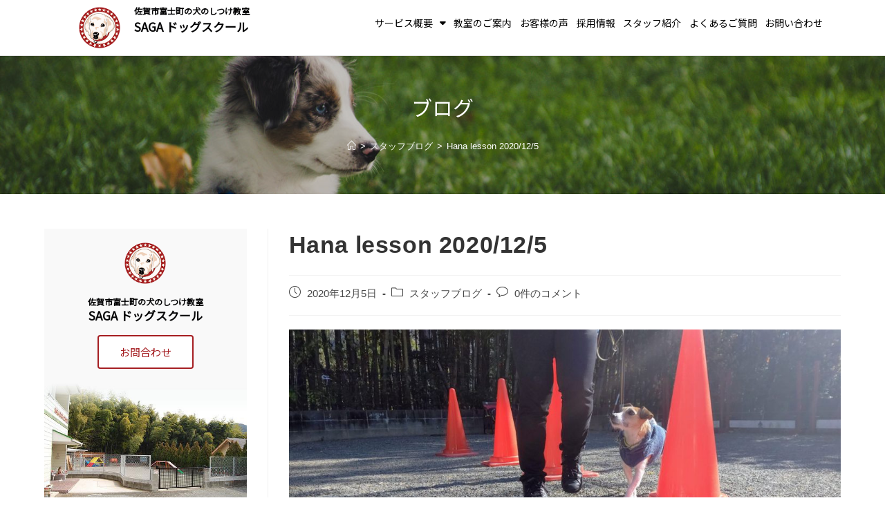

--- FILE ---
content_type: text/html; charset=UTF-8
request_url: https://sagadogschool.com/archives/1648
body_size: 25080
content:
<!DOCTYPE html>
<html class="html" dir="ltr" lang="ja" prefix="og: https://ogp.me/ns#">
<head>
	<meta charset="UTF-8">
	<link rel="profile" href="https://gmpg.org/xfn/11">

	<title>Hana lesson 2020/12/5 | SAGAドッグスクール</title>

		<!-- All in One SEO 4.6.9.1 - aioseo.com -->
		<meta name="robots" content="max-image-preview:large" />
		<link rel="canonical" href="https://sagadogschool.com/archives/1648" />
		<meta name="generator" content="All in One SEO (AIOSEO) 4.6.9.1" />

		<!-- Google tag (gtag.js) -->
<script async src="https://www.googletagmanager.com/gtag/js?id=G-6H2E32SDXR"></script>
<script>
  window.dataLayer = window.dataLayer || [];
  function gtag(){dataLayer.push(arguments);}
  gtag('js', new Date());

  gtag('config', 'G-6H2E32SDXR');
</script>
		<meta property="og:locale" content="ja_JP" />
		<meta property="og:site_name" content="SAGAドッグスクール" />
		<meta property="og:type" content="article" />
		<meta property="og:title" content="Hana lesson 2020/12/5 | SAGAドッグスクール" />
		<meta property="og:url" content="https://sagadogschool.com/archives/1648" />
		<meta property="og:image" content="https://sagadogschool.com/wp-content/uploads/2019/03/dogs03.jpg" />
		<meta property="og:image:secure_url" content="https://sagadogschool.com/wp-content/uploads/2019/03/dogs03.jpg" />
		<meta property="og:image:width" content="1280" />
		<meta property="og:image:height" content="720" />
		<meta property="article:published_time" content="2020-12-05T04:10:14+00:00" />
		<meta property="article:modified_time" content="2020-12-05T04:10:28+00:00" />
		<meta name="twitter:card" content="summary" />
		<meta name="twitter:title" content="Hana lesson 2020/12/5 | SAGAドッグスクール" />
		<meta name="twitter:image" content="https://sagadogschool.com/wp-content/uploads/2019/03/dogs03.jpg" />
		<meta name="google" content="nositelinkssearchbox" />
		<script type="application/ld+json" class="aioseo-schema">
			{"@context":"https:\/\/schema.org","@graph":[{"@type":"Article","@id":"https:\/\/sagadogschool.com\/archives\/1648#article","name":"Hana lesson 2020\/12\/5 | SAGA\u30c9\u30c3\u30b0\u30b9\u30af\u30fc\u30eb","headline":"Hana   lesson   2020\/12\/5","author":{"@id":"https:\/\/sagadogschool.com\/archives\/author\/ihara#author"},"publisher":{"@id":"https:\/\/sagadogschool.com\/#organization"},"image":{"@type":"ImageObject","url":"https:\/\/sagadogschool.com\/wp-content\/uploads\/2020\/12\/dsc_0014-26723284090992724998.jpg","width":3000,"height":1688},"datePublished":"2020-12-05T13:10:14+09:00","dateModified":"2020-12-05T13:10:28+09:00","inLanguage":"ja","mainEntityOfPage":{"@id":"https:\/\/sagadogschool.com\/archives\/1648#webpage"},"isPartOf":{"@id":"https:\/\/sagadogschool.com\/archives\/1648#webpage"},"articleSection":"\u30b9\u30bf\u30c3\u30d5\u30d6\u30ed\u30b0"},{"@type":"BreadcrumbList","@id":"https:\/\/sagadogschool.com\/archives\/1648#breadcrumblist","itemListElement":[{"@type":"ListItem","@id":"https:\/\/sagadogschool.com\/#listItem","position":1,"name":"\u5bb6"}]},{"@type":"Organization","@id":"https:\/\/sagadogschool.com\/#organization","name":"SAGA\u30c9\u30c3\u30b0\u30b9\u30af\u30fc\u30eb","description":"\u4f50\u8cc0\u5e02\u5bcc\u58eb\u753a\u306b\u3042\u308b\u72ac\u306e\u3057\u3064\u3051\u6559\u5ba4SAGA \u30c9\u30c3\u30b0\u30b9\u30af\u30fc\u30eb\u306f\u300c\u307b\u3081\u3066\u80b2\u3066\u308b\u30ef\u30f3\u3061\u3083\u3093\u306e\u5b66\u6821\u300d\u3067\u3059\u3002\u30ef\u30f3\u3061\u3083\u3093\u304c\u697d\u3057\u3093\u3067\u6210\u9577\u3059\u308b\u3088\u3046\u306a\u30c8\u30ec\u30fc\u30cb\u30f3\u30b0\u3092\u884c\u3044\u307e\u3059\u3002\u899a\u3048\u308b\u2192\u8a89\u3081\u308b\u2192\u559c\u3076\u306e\u7e70\u308a\u8fd4\u3057\u3067\u3001\u308f\u304c\u307e\u307e\u3060\u3063\u305f\u30ef\u30f3\u3061\u3083\u3093\u3082\u3001\u307f\u308b\u307f\u308b\u300c\u304a\u308a\u3053\u3046\u72ac\u300d\u306b\u5909\u308f\u308a\u307e\u3059\u3002","url":"https:\/\/sagadogschool.com\/"},{"@type":"Person","@id":"https:\/\/sagadogschool.com\/archives\/author\/ihara#author","url":"https:\/\/sagadogschool.com\/archives\/author\/ihara","name":"ihara","image":{"@type":"ImageObject","@id":"https:\/\/sagadogschool.com\/archives\/1648#authorImage","url":"https:\/\/secure.gravatar.com\/avatar\/9fbde85f409e24accb5d801238cf4a28?s=96&d=mm&r=g","width":96,"height":96,"caption":"ihara"}},{"@type":"WebPage","@id":"https:\/\/sagadogschool.com\/archives\/1648#webpage","url":"https:\/\/sagadogschool.com\/archives\/1648","name":"Hana lesson 2020\/12\/5 | SAGA\u30c9\u30c3\u30b0\u30b9\u30af\u30fc\u30eb","inLanguage":"ja","isPartOf":{"@id":"https:\/\/sagadogschool.com\/#website"},"breadcrumb":{"@id":"https:\/\/sagadogschool.com\/archives\/1648#breadcrumblist"},"author":{"@id":"https:\/\/sagadogschool.com\/archives\/author\/ihara#author"},"creator":{"@id":"https:\/\/sagadogschool.com\/archives\/author\/ihara#author"},"image":{"@type":"ImageObject","url":"https:\/\/sagadogschool.com\/wp-content\/uploads\/2020\/12\/dsc_0014-26723284090992724998.jpg","@id":"https:\/\/sagadogschool.com\/archives\/1648\/#mainImage","width":3000,"height":1688},"primaryImageOfPage":{"@id":"https:\/\/sagadogschool.com\/archives\/1648#mainImage"},"datePublished":"2020-12-05T13:10:14+09:00","dateModified":"2020-12-05T13:10:28+09:00"},{"@type":"WebSite","@id":"https:\/\/sagadogschool.com\/#website","url":"https:\/\/sagadogschool.com\/","name":"SAGA\u30c9\u30c3\u30b0\u30b9\u30af\u30fc\u30eb","description":"\u4f50\u8cc0\u5e02\u5bcc\u58eb\u753a\u306b\u3042\u308b\u72ac\u306e\u3057\u3064\u3051\u6559\u5ba4SAGA \u30c9\u30c3\u30b0\u30b9\u30af\u30fc\u30eb\u306f\u300c\u307b\u3081\u3066\u80b2\u3066\u308b\u30ef\u30f3\u3061\u3083\u3093\u306e\u5b66\u6821\u300d\u3067\u3059\u3002\u30ef\u30f3\u3061\u3083\u3093\u304c\u697d\u3057\u3093\u3067\u6210\u9577\u3059\u308b\u3088\u3046\u306a\u30c8\u30ec\u30fc\u30cb\u30f3\u30b0\u3092\u884c\u3044\u307e\u3059\u3002\u899a\u3048\u308b\u2192\u8a89\u3081\u308b\u2192\u559c\u3076\u306e\u7e70\u308a\u8fd4\u3057\u3067\u3001\u308f\u304c\u307e\u307e\u3060\u3063\u305f\u30ef\u30f3\u3061\u3083\u3093\u3082\u3001\u307f\u308b\u307f\u308b\u300c\u304a\u308a\u3053\u3046\u72ac\u300d\u306b\u5909\u308f\u308a\u307e\u3059\u3002","inLanguage":"ja","publisher":{"@id":"https:\/\/sagadogschool.com\/#organization"}}]}
		</script>
		<!-- All in One SEO -->

<link rel="pingback" href="https://sagadogschool.com/xmlrpc.php">
<meta name="viewport" content="width=device-width, initial-scale=1"><link rel='dns-prefetch' href='//www.google.com' />
<link rel='dns-prefetch' href='//stackpath.bootstrapcdn.com' />
<link rel="alternate" type="application/rss+xml" title="SAGAドッグスクール &raquo; フィード" href="https://sagadogschool.com/feed" />
<link rel="alternate" type="application/rss+xml" title="SAGAドッグスクール &raquo; コメントフィード" href="https://sagadogschool.com/comments/feed" />
<link rel="alternate" type="application/rss+xml" title="SAGAドッグスクール &raquo; Hana   lesson   2020/12/5 のコメントのフィード" href="https://sagadogschool.com/archives/1648/feed" />
<script>
window._wpemojiSettings = {"baseUrl":"https:\/\/s.w.org\/images\/core\/emoji\/15.0.3\/72x72\/","ext":".png","svgUrl":"https:\/\/s.w.org\/images\/core\/emoji\/15.0.3\/svg\/","svgExt":".svg","source":{"concatemoji":"https:\/\/sagadogschool.com\/wp-includes\/js\/wp-emoji-release.min.js?ver=898fe1a38328d043bde257f4afa7e731"}};
/*! This file is auto-generated */
!function(i,n){var o,s,e;function c(e){try{var t={supportTests:e,timestamp:(new Date).valueOf()};sessionStorage.setItem(o,JSON.stringify(t))}catch(e){}}function p(e,t,n){e.clearRect(0,0,e.canvas.width,e.canvas.height),e.fillText(t,0,0);var t=new Uint32Array(e.getImageData(0,0,e.canvas.width,e.canvas.height).data),r=(e.clearRect(0,0,e.canvas.width,e.canvas.height),e.fillText(n,0,0),new Uint32Array(e.getImageData(0,0,e.canvas.width,e.canvas.height).data));return t.every(function(e,t){return e===r[t]})}function u(e,t,n){switch(t){case"flag":return n(e,"\ud83c\udff3\ufe0f\u200d\u26a7\ufe0f","\ud83c\udff3\ufe0f\u200b\u26a7\ufe0f")?!1:!n(e,"\ud83c\uddfa\ud83c\uddf3","\ud83c\uddfa\u200b\ud83c\uddf3")&&!n(e,"\ud83c\udff4\udb40\udc67\udb40\udc62\udb40\udc65\udb40\udc6e\udb40\udc67\udb40\udc7f","\ud83c\udff4\u200b\udb40\udc67\u200b\udb40\udc62\u200b\udb40\udc65\u200b\udb40\udc6e\u200b\udb40\udc67\u200b\udb40\udc7f");case"emoji":return!n(e,"\ud83d\udc26\u200d\u2b1b","\ud83d\udc26\u200b\u2b1b")}return!1}function f(e,t,n){var r="undefined"!=typeof WorkerGlobalScope&&self instanceof WorkerGlobalScope?new OffscreenCanvas(300,150):i.createElement("canvas"),a=r.getContext("2d",{willReadFrequently:!0}),o=(a.textBaseline="top",a.font="600 32px Arial",{});return e.forEach(function(e){o[e]=t(a,e,n)}),o}function t(e){var t=i.createElement("script");t.src=e,t.defer=!0,i.head.appendChild(t)}"undefined"!=typeof Promise&&(o="wpEmojiSettingsSupports",s=["flag","emoji"],n.supports={everything:!0,everythingExceptFlag:!0},e=new Promise(function(e){i.addEventListener("DOMContentLoaded",e,{once:!0})}),new Promise(function(t){var n=function(){try{var e=JSON.parse(sessionStorage.getItem(o));if("object"==typeof e&&"number"==typeof e.timestamp&&(new Date).valueOf()<e.timestamp+604800&&"object"==typeof e.supportTests)return e.supportTests}catch(e){}return null}();if(!n){if("undefined"!=typeof Worker&&"undefined"!=typeof OffscreenCanvas&&"undefined"!=typeof URL&&URL.createObjectURL&&"undefined"!=typeof Blob)try{var e="postMessage("+f.toString()+"("+[JSON.stringify(s),u.toString(),p.toString()].join(",")+"));",r=new Blob([e],{type:"text/javascript"}),a=new Worker(URL.createObjectURL(r),{name:"wpTestEmojiSupports"});return void(a.onmessage=function(e){c(n=e.data),a.terminate(),t(n)})}catch(e){}c(n=f(s,u,p))}t(n)}).then(function(e){for(var t in e)n.supports[t]=e[t],n.supports.everything=n.supports.everything&&n.supports[t],"flag"!==t&&(n.supports.everythingExceptFlag=n.supports.everythingExceptFlag&&n.supports[t]);n.supports.everythingExceptFlag=n.supports.everythingExceptFlag&&!n.supports.flag,n.DOMReady=!1,n.readyCallback=function(){n.DOMReady=!0}}).then(function(){return e}).then(function(){var e;n.supports.everything||(n.readyCallback(),(e=n.source||{}).concatemoji?t(e.concatemoji):e.wpemoji&&e.twemoji&&(t(e.twemoji),t(e.wpemoji)))}))}((window,document),window._wpemojiSettings);
</script>
<style id='wp-emoji-styles-inline-css'>

	img.wp-smiley, img.emoji {
		display: inline !important;
		border: none !important;
		box-shadow: none !important;
		height: 1em !important;
		width: 1em !important;
		margin: 0 0.07em !important;
		vertical-align: -0.1em !important;
		background: none !important;
		padding: 0 !important;
	}
</style>
<link rel='stylesheet' id='wp-block-library-css' href='https://sagadogschool.com/wp-includes/css/dist/block-library/style.min.css?ver=898fe1a38328d043bde257f4afa7e731' media='all' />
<style id='wp-block-library-theme-inline-css'>
.wp-block-audio :where(figcaption){color:#555;font-size:13px;text-align:center}.is-dark-theme .wp-block-audio :where(figcaption){color:#ffffffa6}.wp-block-audio{margin:0 0 1em}.wp-block-code{border:1px solid #ccc;border-radius:4px;font-family:Menlo,Consolas,monaco,monospace;padding:.8em 1em}.wp-block-embed :where(figcaption){color:#555;font-size:13px;text-align:center}.is-dark-theme .wp-block-embed :where(figcaption){color:#ffffffa6}.wp-block-embed{margin:0 0 1em}.blocks-gallery-caption{color:#555;font-size:13px;text-align:center}.is-dark-theme .blocks-gallery-caption{color:#ffffffa6}:root :where(.wp-block-image figcaption){color:#555;font-size:13px;text-align:center}.is-dark-theme :root :where(.wp-block-image figcaption){color:#ffffffa6}.wp-block-image{margin:0 0 1em}.wp-block-pullquote{border-bottom:4px solid;border-top:4px solid;color:currentColor;margin-bottom:1.75em}.wp-block-pullquote cite,.wp-block-pullquote footer,.wp-block-pullquote__citation{color:currentColor;font-size:.8125em;font-style:normal;text-transform:uppercase}.wp-block-quote{border-left:.25em solid;margin:0 0 1.75em;padding-left:1em}.wp-block-quote cite,.wp-block-quote footer{color:currentColor;font-size:.8125em;font-style:normal;position:relative}.wp-block-quote.has-text-align-right{border-left:none;border-right:.25em solid;padding-left:0;padding-right:1em}.wp-block-quote.has-text-align-center{border:none;padding-left:0}.wp-block-quote.is-large,.wp-block-quote.is-style-large,.wp-block-quote.is-style-plain{border:none}.wp-block-search .wp-block-search__label{font-weight:700}.wp-block-search__button{border:1px solid #ccc;padding:.375em .625em}:where(.wp-block-group.has-background){padding:1.25em 2.375em}.wp-block-separator.has-css-opacity{opacity:.4}.wp-block-separator{border:none;border-bottom:2px solid;margin-left:auto;margin-right:auto}.wp-block-separator.has-alpha-channel-opacity{opacity:1}.wp-block-separator:not(.is-style-wide):not(.is-style-dots){width:100px}.wp-block-separator.has-background:not(.is-style-dots){border-bottom:none;height:1px}.wp-block-separator.has-background:not(.is-style-wide):not(.is-style-dots){height:2px}.wp-block-table{margin:0 0 1em}.wp-block-table td,.wp-block-table th{word-break:normal}.wp-block-table :where(figcaption){color:#555;font-size:13px;text-align:center}.is-dark-theme .wp-block-table :where(figcaption){color:#ffffffa6}.wp-block-video :where(figcaption){color:#555;font-size:13px;text-align:center}.is-dark-theme .wp-block-video :where(figcaption){color:#ffffffa6}.wp-block-video{margin:0 0 1em}:root :where(.wp-block-template-part.has-background){margin-bottom:0;margin-top:0;padding:1.25em 2.375em}
</style>
<style id='classic-theme-styles-inline-css'>
/*! This file is auto-generated */
.wp-block-button__link{color:#fff;background-color:#32373c;border-radius:9999px;box-shadow:none;text-decoration:none;padding:calc(.667em + 2px) calc(1.333em + 2px);font-size:1.125em}.wp-block-file__button{background:#32373c;color:#fff;text-decoration:none}
</style>
<style id='global-styles-inline-css'>
:root{--wp--preset--aspect-ratio--square: 1;--wp--preset--aspect-ratio--4-3: 4/3;--wp--preset--aspect-ratio--3-4: 3/4;--wp--preset--aspect-ratio--3-2: 3/2;--wp--preset--aspect-ratio--2-3: 2/3;--wp--preset--aspect-ratio--16-9: 16/9;--wp--preset--aspect-ratio--9-16: 9/16;--wp--preset--color--black: #000000;--wp--preset--color--cyan-bluish-gray: #abb8c3;--wp--preset--color--white: #ffffff;--wp--preset--color--pale-pink: #f78da7;--wp--preset--color--vivid-red: #cf2e2e;--wp--preset--color--luminous-vivid-orange: #ff6900;--wp--preset--color--luminous-vivid-amber: #fcb900;--wp--preset--color--light-green-cyan: #7bdcb5;--wp--preset--color--vivid-green-cyan: #00d084;--wp--preset--color--pale-cyan-blue: #8ed1fc;--wp--preset--color--vivid-cyan-blue: #0693e3;--wp--preset--color--vivid-purple: #9b51e0;--wp--preset--gradient--vivid-cyan-blue-to-vivid-purple: linear-gradient(135deg,rgba(6,147,227,1) 0%,rgb(155,81,224) 100%);--wp--preset--gradient--light-green-cyan-to-vivid-green-cyan: linear-gradient(135deg,rgb(122,220,180) 0%,rgb(0,208,130) 100%);--wp--preset--gradient--luminous-vivid-amber-to-luminous-vivid-orange: linear-gradient(135deg,rgba(252,185,0,1) 0%,rgba(255,105,0,1) 100%);--wp--preset--gradient--luminous-vivid-orange-to-vivid-red: linear-gradient(135deg,rgba(255,105,0,1) 0%,rgb(207,46,46) 100%);--wp--preset--gradient--very-light-gray-to-cyan-bluish-gray: linear-gradient(135deg,rgb(238,238,238) 0%,rgb(169,184,195) 100%);--wp--preset--gradient--cool-to-warm-spectrum: linear-gradient(135deg,rgb(74,234,220) 0%,rgb(151,120,209) 20%,rgb(207,42,186) 40%,rgb(238,44,130) 60%,rgb(251,105,98) 80%,rgb(254,248,76) 100%);--wp--preset--gradient--blush-light-purple: linear-gradient(135deg,rgb(255,206,236) 0%,rgb(152,150,240) 100%);--wp--preset--gradient--blush-bordeaux: linear-gradient(135deg,rgb(254,205,165) 0%,rgb(254,45,45) 50%,rgb(107,0,62) 100%);--wp--preset--gradient--luminous-dusk: linear-gradient(135deg,rgb(255,203,112) 0%,rgb(199,81,192) 50%,rgb(65,88,208) 100%);--wp--preset--gradient--pale-ocean: linear-gradient(135deg,rgb(255,245,203) 0%,rgb(182,227,212) 50%,rgb(51,167,181) 100%);--wp--preset--gradient--electric-grass: linear-gradient(135deg,rgb(202,248,128) 0%,rgb(113,206,126) 100%);--wp--preset--gradient--midnight: linear-gradient(135deg,rgb(2,3,129) 0%,rgb(40,116,252) 100%);--wp--preset--font-size--small: 13px;--wp--preset--font-size--medium: 20px;--wp--preset--font-size--large: 36px;--wp--preset--font-size--x-large: 42px;--wp--preset--spacing--20: 0.44rem;--wp--preset--spacing--30: 0.67rem;--wp--preset--spacing--40: 1rem;--wp--preset--spacing--50: 1.5rem;--wp--preset--spacing--60: 2.25rem;--wp--preset--spacing--70: 3.38rem;--wp--preset--spacing--80: 5.06rem;--wp--preset--shadow--natural: 6px 6px 9px rgba(0, 0, 0, 0.2);--wp--preset--shadow--deep: 12px 12px 50px rgba(0, 0, 0, 0.4);--wp--preset--shadow--sharp: 6px 6px 0px rgba(0, 0, 0, 0.2);--wp--preset--shadow--outlined: 6px 6px 0px -3px rgba(255, 255, 255, 1), 6px 6px rgba(0, 0, 0, 1);--wp--preset--shadow--crisp: 6px 6px 0px rgba(0, 0, 0, 1);}:where(.is-layout-flex){gap: 0.5em;}:where(.is-layout-grid){gap: 0.5em;}body .is-layout-flex{display: flex;}.is-layout-flex{flex-wrap: wrap;align-items: center;}.is-layout-flex > :is(*, div){margin: 0;}body .is-layout-grid{display: grid;}.is-layout-grid > :is(*, div){margin: 0;}:where(.wp-block-columns.is-layout-flex){gap: 2em;}:where(.wp-block-columns.is-layout-grid){gap: 2em;}:where(.wp-block-post-template.is-layout-flex){gap: 1.25em;}:where(.wp-block-post-template.is-layout-grid){gap: 1.25em;}.has-black-color{color: var(--wp--preset--color--black) !important;}.has-cyan-bluish-gray-color{color: var(--wp--preset--color--cyan-bluish-gray) !important;}.has-white-color{color: var(--wp--preset--color--white) !important;}.has-pale-pink-color{color: var(--wp--preset--color--pale-pink) !important;}.has-vivid-red-color{color: var(--wp--preset--color--vivid-red) !important;}.has-luminous-vivid-orange-color{color: var(--wp--preset--color--luminous-vivid-orange) !important;}.has-luminous-vivid-amber-color{color: var(--wp--preset--color--luminous-vivid-amber) !important;}.has-light-green-cyan-color{color: var(--wp--preset--color--light-green-cyan) !important;}.has-vivid-green-cyan-color{color: var(--wp--preset--color--vivid-green-cyan) !important;}.has-pale-cyan-blue-color{color: var(--wp--preset--color--pale-cyan-blue) !important;}.has-vivid-cyan-blue-color{color: var(--wp--preset--color--vivid-cyan-blue) !important;}.has-vivid-purple-color{color: var(--wp--preset--color--vivid-purple) !important;}.has-black-background-color{background-color: var(--wp--preset--color--black) !important;}.has-cyan-bluish-gray-background-color{background-color: var(--wp--preset--color--cyan-bluish-gray) !important;}.has-white-background-color{background-color: var(--wp--preset--color--white) !important;}.has-pale-pink-background-color{background-color: var(--wp--preset--color--pale-pink) !important;}.has-vivid-red-background-color{background-color: var(--wp--preset--color--vivid-red) !important;}.has-luminous-vivid-orange-background-color{background-color: var(--wp--preset--color--luminous-vivid-orange) !important;}.has-luminous-vivid-amber-background-color{background-color: var(--wp--preset--color--luminous-vivid-amber) !important;}.has-light-green-cyan-background-color{background-color: var(--wp--preset--color--light-green-cyan) !important;}.has-vivid-green-cyan-background-color{background-color: var(--wp--preset--color--vivid-green-cyan) !important;}.has-pale-cyan-blue-background-color{background-color: var(--wp--preset--color--pale-cyan-blue) !important;}.has-vivid-cyan-blue-background-color{background-color: var(--wp--preset--color--vivid-cyan-blue) !important;}.has-vivid-purple-background-color{background-color: var(--wp--preset--color--vivid-purple) !important;}.has-black-border-color{border-color: var(--wp--preset--color--black) !important;}.has-cyan-bluish-gray-border-color{border-color: var(--wp--preset--color--cyan-bluish-gray) !important;}.has-white-border-color{border-color: var(--wp--preset--color--white) !important;}.has-pale-pink-border-color{border-color: var(--wp--preset--color--pale-pink) !important;}.has-vivid-red-border-color{border-color: var(--wp--preset--color--vivid-red) !important;}.has-luminous-vivid-orange-border-color{border-color: var(--wp--preset--color--luminous-vivid-orange) !important;}.has-luminous-vivid-amber-border-color{border-color: var(--wp--preset--color--luminous-vivid-amber) !important;}.has-light-green-cyan-border-color{border-color: var(--wp--preset--color--light-green-cyan) !important;}.has-vivid-green-cyan-border-color{border-color: var(--wp--preset--color--vivid-green-cyan) !important;}.has-pale-cyan-blue-border-color{border-color: var(--wp--preset--color--pale-cyan-blue) !important;}.has-vivid-cyan-blue-border-color{border-color: var(--wp--preset--color--vivid-cyan-blue) !important;}.has-vivid-purple-border-color{border-color: var(--wp--preset--color--vivid-purple) !important;}.has-vivid-cyan-blue-to-vivid-purple-gradient-background{background: var(--wp--preset--gradient--vivid-cyan-blue-to-vivid-purple) !important;}.has-light-green-cyan-to-vivid-green-cyan-gradient-background{background: var(--wp--preset--gradient--light-green-cyan-to-vivid-green-cyan) !important;}.has-luminous-vivid-amber-to-luminous-vivid-orange-gradient-background{background: var(--wp--preset--gradient--luminous-vivid-amber-to-luminous-vivid-orange) !important;}.has-luminous-vivid-orange-to-vivid-red-gradient-background{background: var(--wp--preset--gradient--luminous-vivid-orange-to-vivid-red) !important;}.has-very-light-gray-to-cyan-bluish-gray-gradient-background{background: var(--wp--preset--gradient--very-light-gray-to-cyan-bluish-gray) !important;}.has-cool-to-warm-spectrum-gradient-background{background: var(--wp--preset--gradient--cool-to-warm-spectrum) !important;}.has-blush-light-purple-gradient-background{background: var(--wp--preset--gradient--blush-light-purple) !important;}.has-blush-bordeaux-gradient-background{background: var(--wp--preset--gradient--blush-bordeaux) !important;}.has-luminous-dusk-gradient-background{background: var(--wp--preset--gradient--luminous-dusk) !important;}.has-pale-ocean-gradient-background{background: var(--wp--preset--gradient--pale-ocean) !important;}.has-electric-grass-gradient-background{background: var(--wp--preset--gradient--electric-grass) !important;}.has-midnight-gradient-background{background: var(--wp--preset--gradient--midnight) !important;}.has-small-font-size{font-size: var(--wp--preset--font-size--small) !important;}.has-medium-font-size{font-size: var(--wp--preset--font-size--medium) !important;}.has-large-font-size{font-size: var(--wp--preset--font-size--large) !important;}.has-x-large-font-size{font-size: var(--wp--preset--font-size--x-large) !important;}
:where(.wp-block-post-template.is-layout-flex){gap: 1.25em;}:where(.wp-block-post-template.is-layout-grid){gap: 1.25em;}
:where(.wp-block-columns.is-layout-flex){gap: 2em;}:where(.wp-block-columns.is-layout-grid){gap: 2em;}
:root :where(.wp-block-pullquote){font-size: 1.5em;line-height: 1.6;}
</style>
<link rel='stylesheet' id='buttonizer_frontend_style-css' href='https://sagadogschool.com/wp-content/plugins/buttonizer-multifunctional-button/assets/legacy/frontend.css?v=78d96a7d448fe79810332b54067e951f&#038;ver=6.6.4' media='all' />
<link rel='stylesheet' id='buttonizer-icon-library-css' href='https://stackpath.bootstrapcdn.com/font-awesome/4.7.0/css/font-awesome.min.css?ver=898fe1a38328d043bde257f4afa7e731' media='all' />
<link rel='stylesheet' id='contact-form-7-css' href='https://sagadogschool.com/wp-content/plugins/contact-form-7/includes/css/styles.css?ver=5.9.8' media='all' />
<link rel='stylesheet' id='oceanwp-style-css' href='https://sagadogschool.com/wp-content/themes/oceanwp/assets/css/style.min.css?ver=1.0' media='all' />
<link rel='stylesheet' id='child-style-css' href='https://sagadogschool.com/wp-content/themes/oceanwp-child-theme-master/style.css?ver=898fe1a38328d043bde257f4afa7e731' media='all' />
<link rel='stylesheet' id='font-awesome-css' href='https://sagadogschool.com/wp-content/themes/oceanwp/assets/fonts/fontawesome/css/all.min.css?ver=6.4.2' media='all' />
<link rel='stylesheet' id='simple-line-icons-css' href='https://sagadogschool.com/wp-content/themes/oceanwp/assets/css/third/simple-line-icons.min.css?ver=2.4.0' media='all' />
<link rel='stylesheet' id='oe-widgets-style-css' href='https://sagadogschool.com/wp-content/plugins/ocean-extra/assets/css/widgets.css?ver=898fe1a38328d043bde257f4afa7e731' media='all' />
<script src="https://sagadogschool.com/wp-includes/js/jquery/jquery.min.js?ver=3.7.1" id="jquery-core-js"></script>
<script src="https://sagadogschool.com/wp-includes/js/jquery/jquery-migrate.min.js?ver=3.4.1" id="jquery-migrate-js"></script>
<link rel="https://api.w.org/" href="https://sagadogschool.com/wp-json/" /><link rel="alternate" title="JSON" type="application/json" href="https://sagadogschool.com/wp-json/wp/v2/posts/1648" /><link rel="alternate" title="oEmbed (JSON)" type="application/json+oembed" href="https://sagadogschool.com/wp-json/oembed/1.0/embed?url=https%3A%2F%2Fsagadogschool.com%2Farchives%2F1648" />
<link rel="alternate" title="oEmbed (XML)" type="text/xml+oembed" href="https://sagadogschool.com/wp-json/oembed/1.0/embed?url=https%3A%2F%2Fsagadogschool.com%2Farchives%2F1648&#038;format=xml" />
<meta name="generator" content="Elementor 3.23.4; features: additional_custom_breakpoints, e_lazyload; settings: css_print_method-internal, google_font-enabled, font_display-auto">
<style>.recentcomments a{display:inline !important;padding:0 !important;margin:0 !important;}</style>			<style>
				.e-con.e-parent:nth-of-type(n+4):not(.e-lazyloaded):not(.e-no-lazyload),
				.e-con.e-parent:nth-of-type(n+4):not(.e-lazyloaded):not(.e-no-lazyload) * {
					background-image: none !important;
				}
				@media screen and (max-height: 1024px) {
					.e-con.e-parent:nth-of-type(n+3):not(.e-lazyloaded):not(.e-no-lazyload),
					.e-con.e-parent:nth-of-type(n+3):not(.e-lazyloaded):not(.e-no-lazyload) * {
						background-image: none !important;
					}
				}
				@media screen and (max-height: 640px) {
					.e-con.e-parent:nth-of-type(n+2):not(.e-lazyloaded):not(.e-no-lazyload),
					.e-con.e-parent:nth-of-type(n+2):not(.e-lazyloaded):not(.e-no-lazyload) * {
						background-image: none !important;
					}
				}
			</style>
			<link rel="icon" href="https://sagadogschool.com/wp-content/uploads/2019/02/cropped-logo-4-32x32.png" sizes="32x32" />
<link rel="icon" href="https://sagadogschool.com/wp-content/uploads/2019/02/cropped-logo-4-192x192.png" sizes="192x192" />
<link rel="apple-touch-icon" href="https://sagadogschool.com/wp-content/uploads/2019/02/cropped-logo-4-180x180.png" />
<meta name="msapplication-TileImage" content="https://sagadogschool.com/wp-content/uploads/2019/02/cropped-logo-4-270x270.png" />
<!-- OceanWP CSS -->
<style type="text/css">
.background-image-page-header-overlay{opacity:0.2}/* General CSS */a:hover,a.light:hover,.theme-heading .text::before,.theme-heading .text::after,#top-bar-content >a:hover,#top-bar-social li.oceanwp-email a:hover,#site-navigation-wrap .dropdown-menu >li >a:hover,#site-header.medium-header #medium-searchform button:hover,.oceanwp-mobile-menu-icon a:hover,.blog-entry.post .blog-entry-header .entry-title a:hover,.blog-entry.post .blog-entry-readmore a:hover,.blog-entry.thumbnail-entry .blog-entry-category a,ul.meta li a:hover,.dropcap,.single nav.post-navigation .nav-links .title,body .related-post-title a:hover,body #wp-calendar caption,body .contact-info-widget.default i,body .contact-info-widget.big-icons i,body .custom-links-widget .oceanwp-custom-links li a:hover,body .custom-links-widget .oceanwp-custom-links li a:hover:before,body .posts-thumbnails-widget li a:hover,body .social-widget li.oceanwp-email a:hover,.comment-author .comment-meta .comment-reply-link,#respond #cancel-comment-reply-link:hover,#footer-widgets .footer-box a:hover,#footer-bottom a:hover,#footer-bottom #footer-bottom-menu a:hover,.sidr a:hover,.sidr-class-dropdown-toggle:hover,.sidr-class-menu-item-has-children.active >a,.sidr-class-menu-item-has-children.active >a >.sidr-class-dropdown-toggle,input[type=checkbox]:checked:before{color:#a51e22}.single nav.post-navigation .nav-links .title .owp-icon use,.blog-entry.post .blog-entry-readmore a:hover .owp-icon use,body .contact-info-widget.default .owp-icon use,body .contact-info-widget.big-icons .owp-icon use{stroke:#a51e22}input[type="button"],input[type="reset"],input[type="submit"],button[type="submit"],.button,#site-navigation-wrap .dropdown-menu >li.btn >a >span,.thumbnail:hover i,.post-quote-content,.omw-modal .omw-close-modal,body .contact-info-widget.big-icons li:hover i,body div.wpforms-container-full .wpforms-form input[type=submit],body div.wpforms-container-full .wpforms-form button[type=submit],body div.wpforms-container-full .wpforms-form .wpforms-page-button{background-color:#a51e22}.thumbnail:hover .link-post-svg-icon{background-color:#a51e22}body .contact-info-widget.big-icons li:hover .owp-icon{background-color:#a51e22}.widget-title{border-color:#a51e22}blockquote{border-color:#a51e22}#searchform-dropdown{border-color:#a51e22}.dropdown-menu .sub-menu{border-color:#a51e22}.blog-entry.large-entry .blog-entry-readmore a:hover{border-color:#a51e22}.oceanwp-newsletter-form-wrap input[type="email"]:focus{border-color:#a51e22}.social-widget li.oceanwp-email a:hover{border-color:#a51e22}#respond #cancel-comment-reply-link:hover{border-color:#a51e22}body .contact-info-widget.big-icons li:hover i{border-color:#a51e22}#footer-widgets .oceanwp-newsletter-form-wrap input[type="email"]:focus{border-color:#a51e22}blockquote,.wp-block-quote{border-left-color:#a51e22}body .contact-info-widget.big-icons li:hover .owp-icon{border-color:#a51e22}input[type="button"]:hover,input[type="reset"]:hover,input[type="submit"]:hover,button[type="submit"]:hover,input[type="button"]:focus,input[type="reset"]:focus,input[type="submit"]:focus,button[type="submit"]:focus,.button:hover,.button:focus,#site-navigation-wrap .dropdown-menu >li.btn >a:hover >span,.post-quote-author,.omw-modal .omw-close-modal:hover,body div.wpforms-container-full .wpforms-form input[type=submit]:hover,body div.wpforms-container-full .wpforms-form button[type=submit]:hover,body div.wpforms-container-full .wpforms-form .wpforms-page-button:hover{background-color:#a5484c}label,body div.wpforms-container-full .wpforms-form .wpforms-field-label{color:#000000}form input[type="text"],form input[type="password"],form input[type="email"],form input[type="url"],form input[type="date"],form input[type="month"],form input[type="time"],form input[type="datetime"],form input[type="datetime-local"],form input[type="week"],form input[type="number"],form input[type="search"],form input[type="tel"],form input[type="color"],form select,form textarea{font-size:16px}body div.wpforms-container-full .wpforms-form input[type=date],body div.wpforms-container-full .wpforms-form input[type=datetime],body div.wpforms-container-full .wpforms-form input[type=datetime-local],body div.wpforms-container-full .wpforms-form input[type=email],body div.wpforms-container-full .wpforms-form input[type=month],body div.wpforms-container-full .wpforms-form input[type=number],body div.wpforms-container-full .wpforms-form input[type=password],body div.wpforms-container-full .wpforms-form input[type=range],body div.wpforms-container-full .wpforms-form input[type=search],body div.wpforms-container-full .wpforms-form input[type=tel],body div.wpforms-container-full .wpforms-form input[type=text],body div.wpforms-container-full .wpforms-form input[type=time],body div.wpforms-container-full .wpforms-form input[type=url],body div.wpforms-container-full .wpforms-form input[type=week],body div.wpforms-container-full .wpforms-form select,body div.wpforms-container-full .wpforms-form textarea{font-size:16px}form input[type="text"],form input[type="password"],form input[type="email"],form input[type="url"],form input[type="date"],form input[type="month"],form input[type="time"],form input[type="datetime"],form input[type="datetime-local"],form input[type="week"],form input[type="number"],form input[type="search"],form input[type="tel"],form input[type="color"],form select,form textarea{border-width:2px}body div.wpforms-container-full .wpforms-form input[type=date],body div.wpforms-container-full .wpforms-form input[type=datetime],body div.wpforms-container-full .wpforms-form input[type=datetime-local],body div.wpforms-container-full .wpforms-form input[type=email],body div.wpforms-container-full .wpforms-form input[type=month],body div.wpforms-container-full .wpforms-form input[type=number],body div.wpforms-container-full .wpforms-form input[type=password],body div.wpforms-container-full .wpforms-form input[type=range],body div.wpforms-container-full .wpforms-form input[type=search],body div.wpforms-container-full .wpforms-form input[type=tel],body div.wpforms-container-full .wpforms-form input[type=text],body div.wpforms-container-full .wpforms-form input[type=time],body div.wpforms-container-full .wpforms-form input[type=url],body div.wpforms-container-full .wpforms-form input[type=week],body div.wpforms-container-full .wpforms-form select,body div.wpforms-container-full .wpforms-form textarea{border-width:2px}form input[type="text"],form input[type="password"],form input[type="email"],form input[type="url"],form input[type="date"],form input[type="month"],form input[type="time"],form input[type="datetime"],form input[type="datetime-local"],form input[type="week"],form input[type="number"],form input[type="search"],form input[type="tel"],form input[type="color"],form select,form textarea,.woocommerce .woocommerce-checkout .select2-container--default .select2-selection--single{border-radius:15px}body div.wpforms-container-full .wpforms-form input[type=date],body div.wpforms-container-full .wpforms-form input[type=datetime],body div.wpforms-container-full .wpforms-form input[type=datetime-local],body div.wpforms-container-full .wpforms-form input[type=email],body div.wpforms-container-full .wpforms-form input[type=month],body div.wpforms-container-full .wpforms-form input[type=number],body div.wpforms-container-full .wpforms-form input[type=password],body div.wpforms-container-full .wpforms-form input[type=range],body div.wpforms-container-full .wpforms-form input[type=search],body div.wpforms-container-full .wpforms-form input[type=tel],body div.wpforms-container-full .wpforms-form input[type=text],body div.wpforms-container-full .wpforms-form input[type=time],body div.wpforms-container-full .wpforms-form input[type=url],body div.wpforms-container-full .wpforms-form input[type=week],body div.wpforms-container-full .wpforms-form select,body div.wpforms-container-full .wpforms-form textarea{border-radius:15px}form input[type="text"],form input[type="password"],form input[type="email"],form input[type="url"],form input[type="date"],form input[type="month"],form input[type="time"],form input[type="datetime"],form input[type="datetime-local"],form input[type="week"],form input[type="number"],form input[type="search"],form input[type="tel"],form input[type="color"],form select,form textarea,.woocommerce .woocommerce-checkout .select2-container--default .select2-selection--single{background-color:#ffffff}body div.wpforms-container-full .wpforms-form input[type=date],body div.wpforms-container-full .wpforms-form input[type=datetime],body div.wpforms-container-full .wpforms-form input[type=datetime-local],body div.wpforms-container-full .wpforms-form input[type=email],body div.wpforms-container-full .wpforms-form input[type=month],body div.wpforms-container-full .wpforms-form input[type=number],body div.wpforms-container-full .wpforms-form input[type=password],body div.wpforms-container-full .wpforms-form input[type=range],body div.wpforms-container-full .wpforms-form input[type=search],body div.wpforms-container-full .wpforms-form input[type=tel],body div.wpforms-container-full .wpforms-form input[type=text],body div.wpforms-container-full .wpforms-form input[type=time],body div.wpforms-container-full .wpforms-form input[type=url],body div.wpforms-container-full .wpforms-form input[type=week],body div.wpforms-container-full .wpforms-form select,body div.wpforms-container-full .wpforms-form textarea{background-color:#ffffff}/* Header CSS */#site-header{border-color:#e5e5e5}#site-header.has-header-media .overlay-header-media{background-color:rgba(0,0,0,0.5)}/* Footer Widgets CSS */#footer-widgets{padding:0}#footer-widgets{background-color:#ffffff}.page-header{background-image:url( https://sagadogschool.com/wp-content/uploads/2019/02/topbg03.jpg ) !important;background-position:center center;height:200px}/* Typography CSS */body{font-size:17px;color:#000000}@media (max-width:480px){body{font-size:15px}}.page-header .page-header-title,.page-header.background-image-page-header .page-header-title{font-size:30px}@media (max-width:768px){.page-header .page-header-title,.page-header.background-image-page-header .page-header-title{font-size:25px}}@media (max-width:480px){.page-header .page-header-title,.page-header.background-image-page-header .page-header-title{font-size:22px}}.sidebar-box .widget-title{font-size:17px}.sidebar-box,.footer-box{font-size:15px}
</style></head>

<body data-rsssl=1 class="post-template-default single single-post postid-1648 single-format-standard wp-embed-responsive oceanwp-theme dropdown-mobile default-breakpoint has-sidebar content-left-sidebar post-in-category-blog page-with-background-title has-breadcrumbs has-blog-grid elementor-default elementor-kit-" >

	
	
	<div id="outer-wrap" class="site clr">

		<a class="skip-link screen-reader-text" href="#main">コンテンツへスキップ</a>

		
		<div id="wrap" class="clr">

			
			
<header id="site-header" class="custom-header clr" data-height="74" role="banner">

	
		

<div id="site-header-inner" class="clr">

			<div data-elementor-type="wp-post" data-elementor-id="73" class="elementor elementor-73 elementor-bc-flex-widget" data-elementor-post-type="oceanwp_library">
						<section class="elementor-section elementor-top-section elementor-element elementor-element-fd465fc elementor-section-content-middle elementor-section-boxed elementor-section-height-default elementor-section-height-default" data-id="fd465fc" data-element_type="section" data-settings="{&quot;background_background&quot;:&quot;classic&quot;,&quot;sticky&quot;:&quot;top&quot;,&quot;sticky_on&quot;:[&quot;desktop&quot;,&quot;tablet&quot;,&quot;mobile&quot;],&quot;sticky_offset&quot;:0,&quot;sticky_effects_offset&quot;:0}">
						<div class="elementor-container elementor-column-gap-default">
					<div class="elementor-column elementor-col-33 elementor-top-column elementor-element elementor-element-a60e1e4" data-id="a60e1e4" data-element_type="column">
			<div class="elementor-widget-wrap elementor-element-populated">
						<div class="elementor-element elementor-element-0abac67 elementor-widget elementor-widget-image" data-id="0abac67" data-element_type="widget" data-widget_type="image.default">
				<div class="elementor-widget-container">
														<a href="/">
							<img width="113" height="113" src="https://sagadogschool.com/wp-content/uploads/2019/02/logo.png" class="attachment-large size-large wp-image-76" alt="" />								</a>
													</div>
				</div>
					</div>
		</div>
				<div class="elementor-column elementor-col-33 elementor-top-column elementor-element elementor-element-d69e74f" data-id="d69e74f" data-element_type="column">
			<div class="elementor-widget-wrap elementor-element-populated">
						<div class="elementor-element elementor-element-4ffc746 japanese elementor-widget elementor-widget-heading" data-id="4ffc746" data-element_type="widget" data-widget_type="heading.default">
				<div class="elementor-widget-container">
			<h3 class="elementor-heading-title elementor-size-default"><a href="/">佐賀市富士町の犬のしつけ教室</a></h3>		</div>
				</div>
				<div class="elementor-element elementor-element-add769e japanese elementor-widget elementor-widget-heading" data-id="add769e" data-element_type="widget" data-widget_type="heading.default">
				<div class="elementor-widget-container">
			<h2 class="elementor-heading-title elementor-size-default"><a href="/">SAGA ドッグスクール</a></h2>		</div>
				</div>
					</div>
		</div>
				<div class="elementor-column elementor-col-33 elementor-top-column elementor-element elementor-element-cb4cdd7" data-id="cb4cdd7" data-element_type="column">
			<div class="elementor-widget-wrap elementor-element-populated">
						<div class="elementor-element elementor-element-f26e588 elementor-nav-menu__align-justify elementor-nav-menu--stretch japanese elementor-nav-menu--dropdown-tablet elementor-nav-menu__text-align-aside elementor-nav-menu--toggle elementor-nav-menu--burger elementor-widget elementor-widget-nav-menu" data-id="f26e588" data-element_type="widget" data-settings="{&quot;full_width&quot;:&quot;stretch&quot;,&quot;layout&quot;:&quot;horizontal&quot;,&quot;submenu_icon&quot;:{&quot;value&quot;:&quot;&lt;i class=\&quot;fa fa-caret-down\&quot;&gt;&lt;\/i&gt;&quot;,&quot;library&quot;:&quot;fa-solid&quot;},&quot;toggle&quot;:&quot;burger&quot;}" data-widget_type="nav-menu.default">
				<div class="elementor-widget-container">
						<nav aria-label="メニュー" class="elementor-nav-menu--main elementor-nav-menu__container elementor-nav-menu--layout-horizontal e--pointer-underline e--animation-fade">
				<ul id="menu-1-f26e588" class="elementor-nav-menu"><li class="menu-item menu-item-type-post_type menu-item-object-page menu-item-has-children menu-item-310"><a href="https://sagadogschool.com/guide" class="elementor-item">サービス概要</a>
<ul class="sub-menu elementor-nav-menu--dropdown">
	<li class="menu-item menu-item-type-post_type menu-item-object-page menu-item-551"><a href="https://sagadogschool.com/yotaku" class="elementor-sub-item">預託訓練</a></li>
	<li class="menu-item menu-item-type-post_type menu-item-object-page menu-item-548"><a href="https://sagadogschool.com/situke" class="elementor-sub-item">会員制しつけ教室</a></li>
	<li class="menu-item menu-item-type-post_type menu-item-object-page menu-item-550"><a href="https://sagadogschool.com/syuttyou" class="elementor-sub-item">出張訓練</a></li>
	<li class="menu-item menu-item-type-post_type menu-item-object-page menu-item-549"><a href="https://sagadogschool.com/taiken" class="elementor-sub-item">体験教室</a></li>
	<li class="menu-item menu-item-type-post_type menu-item-object-page menu-item-546"><a href="https://sagadogschool.com/ajiri" class="elementor-sub-item">アジリティー訓練</a></li>
	<li class="menu-item menu-item-type-post_type menu-item-object-page menu-item-547"><a href="https://sagadogschool.com/hotel" class="elementor-sub-item">ペットホテル</a></li>
</ul>
</li>
<li class="menu-item menu-item-type-post_type menu-item-object-page menu-item-541"><a href="https://sagadogschool.com/class" class="elementor-item">教室のご案内</a></li>
<li class="menu-item menu-item-type-taxonomy menu-item-object-category menu-item-998"><a href="https://sagadogschool.com/archives/category/feedback" class="elementor-item">お客様の声</a></li>
<li class="menu-item menu-item-type-post_type menu-item-object-page menu-item-542"><a href="https://sagadogschool.com/recruit" class="elementor-item">採用情報</a></li>
<li class="menu-item menu-item-type-post_type menu-item-object-page menu-item-543"><a href="https://sagadogschool.com/staff" class="elementor-item">スタッフ紹介</a></li>
<li class="menu-item menu-item-type-post_type menu-item-object-page menu-item-544"><a href="https://sagadogschool.com/faq" class="elementor-item">よくあるご質問</a></li>
<li class="menu-item menu-item-type-post_type menu-item-object-page menu-item-545"><a href="https://sagadogschool.com/contact" class="elementor-item">お問い合わせ</a></li>
</ul>			</nav>
					<div class="elementor-menu-toggle" role="button" tabindex="0" aria-label="Menu Toggle" aria-expanded="false">
			<i aria-hidden="true" role="presentation" class="elementor-menu-toggle__icon--open eicon-menu-bar"></i><i aria-hidden="true" role="presentation" class="elementor-menu-toggle__icon--close eicon-close"></i>			<span class="elementor-screen-only">メニュー</span>
		</div>
					<nav class="elementor-nav-menu--dropdown elementor-nav-menu__container" aria-hidden="true">
				<ul id="menu-2-f26e588" class="elementor-nav-menu"><li class="menu-item menu-item-type-post_type menu-item-object-page menu-item-has-children menu-item-310"><a href="https://sagadogschool.com/guide" class="elementor-item" tabindex="-1">サービス概要</a>
<ul class="sub-menu elementor-nav-menu--dropdown">
	<li class="menu-item menu-item-type-post_type menu-item-object-page menu-item-551"><a href="https://sagadogschool.com/yotaku" class="elementor-sub-item" tabindex="-1">預託訓練</a></li>
	<li class="menu-item menu-item-type-post_type menu-item-object-page menu-item-548"><a href="https://sagadogschool.com/situke" class="elementor-sub-item" tabindex="-1">会員制しつけ教室</a></li>
	<li class="menu-item menu-item-type-post_type menu-item-object-page menu-item-550"><a href="https://sagadogschool.com/syuttyou" class="elementor-sub-item" tabindex="-1">出張訓練</a></li>
	<li class="menu-item menu-item-type-post_type menu-item-object-page menu-item-549"><a href="https://sagadogschool.com/taiken" class="elementor-sub-item" tabindex="-1">体験教室</a></li>
	<li class="menu-item menu-item-type-post_type menu-item-object-page menu-item-546"><a href="https://sagadogschool.com/ajiri" class="elementor-sub-item" tabindex="-1">アジリティー訓練</a></li>
	<li class="menu-item menu-item-type-post_type menu-item-object-page menu-item-547"><a href="https://sagadogschool.com/hotel" class="elementor-sub-item" tabindex="-1">ペットホテル</a></li>
</ul>
</li>
<li class="menu-item menu-item-type-post_type menu-item-object-page menu-item-541"><a href="https://sagadogschool.com/class" class="elementor-item" tabindex="-1">教室のご案内</a></li>
<li class="menu-item menu-item-type-taxonomy menu-item-object-category menu-item-998"><a href="https://sagadogschool.com/archives/category/feedback" class="elementor-item" tabindex="-1">お客様の声</a></li>
<li class="menu-item menu-item-type-post_type menu-item-object-page menu-item-542"><a href="https://sagadogschool.com/recruit" class="elementor-item" tabindex="-1">採用情報</a></li>
<li class="menu-item menu-item-type-post_type menu-item-object-page menu-item-543"><a href="https://sagadogschool.com/staff" class="elementor-item" tabindex="-1">スタッフ紹介</a></li>
<li class="menu-item menu-item-type-post_type menu-item-object-page menu-item-544"><a href="https://sagadogschool.com/faq" class="elementor-item" tabindex="-1">よくあるご質問</a></li>
<li class="menu-item menu-item-type-post_type menu-item-object-page menu-item-545"><a href="https://sagadogschool.com/contact" class="elementor-item" tabindex="-1">お問い合わせ</a></li>
</ul>			</nav>
				</div>
				</div>
					</div>
		</div>
					</div>
		</section>
				</div>
		
</div>


<div id="mobile-dropdown" class="clr" >

	<nav class="clr">

		<div class="menu"><li class="page_item page-item-12"><a href="https://sagadogschool.com/">SAGA ドッグスクール</a></li>
<li class="page_item page-item-471"><a href="https://sagadogschool.com/ajiri">アジリティー訓練</a></li>
<li class="page_item page-item-537"><a href="https://sagadogschool.com/contact">お問い合わせ</a></li>
<li class="page_item page-item-147"><a href="https://sagadogschool.com/guide">サービス概要</a></li>
<li class="page_item page-item-2"><a href="https://sagadogschool.com/sample-page">サンプルページ</a></li>
<li class="page_item page-item-495"><a href="https://sagadogschool.com/staff">スタッフ紹介</a></li>
<li class="page_item page-item-487"><a href="https://sagadogschool.com/hotel">ペットホテル</a></li>
<li class="page_item page-item-539"><a href="https://sagadogschool.com/faq">よくあるご質問</a></li>
<li class="page_item page-item-460"><a href="https://sagadogschool.com/situke">会員制しつけ教室</a></li>
<li class="page_item page-item-483"><a href="https://sagadogschool.com/taiken">体験教室</a></li>
<li class="page_item page-item-467"><a href="https://sagadogschool.com/syuttyou">出張訓練</a></li>
<li class="page_item page-item-535"><a href="https://sagadogschool.com/recruit">採用情報</a></li>
<li class="page_item page-item-513"><a href="https://sagadogschool.com/class">教室のご案内</a></li>
<li class="page_item page-item-362"><a href="https://sagadogschool.com/yotaku">預託訓練</a></li>
</div>

<div id="mobile-menu-search" class="clr">
	<form aria-label="サイト内検索" method="get" action="https://sagadogschool.com/" class="mobile-searchform">
		<input aria-label="Insert search query" value="" class="field" id="ocean-mobile-search-1" type="search" name="s" autocomplete="off" placeholder="検索" />
		<button aria-label="検索を実行" type="submit" class="searchform-submit">
			<i class=" icon-magnifier" aria-hidden="true" role="img"></i>		</button>
					</form>
</div><!-- .mobile-menu-search -->

	</nav>

</div>


		
		
</header><!-- #site-header -->


			
			<main id="main" class="site-main clr" role="main">

				

<header class="page-header background-image-page-header">

	
	<div class="container clr page-header-inner">

		
			<h1 class="page-header-title clr">ブログ</h1>

			
		
		<nav role="navigation" aria-label="パンくずリスト" class="site-breadcrumbs clr position-"><ol class="trail-items" itemscope itemtype="http://schema.org/BreadcrumbList"><meta name="numberOfItems" content="3" /><meta name="itemListOrder" content="Ascending" /><li class="trail-item trail-begin" itemprop="itemListElement" itemscope itemtype="https://schema.org/ListItem"><a href="https://sagadogschool.com" rel="home" aria-label="ホーム" itemprop="item"><span itemprop="name"><i class=" icon-home" aria-hidden="true" role="img"></i><span class="breadcrumb-home has-icon">ホーム</span></span></a><span class="breadcrumb-sep">></span><meta itemprop="position" content="1" /></li><li class="trail-item" itemprop="itemListElement" itemscope itemtype="https://schema.org/ListItem"><a href="https://sagadogschool.com/archives/category/blog" itemprop="item"><span itemprop="name">スタッフブログ</span></a><span class="breadcrumb-sep">></span><meta itemprop="position" content="2" /></li><li class="trail-item trail-end" itemprop="itemListElement" itemscope itemtype="https://schema.org/ListItem"><span itemprop="name"><a href="https://sagadogschool.com/archives/1648">Hana   lesson   2020/12/5</a></span><meta itemprop="position" content="3" /></li></ol></nav>
	</div><!-- .page-header-inner -->

	<span class="background-image-page-header-overlay"></span>
	
</header><!-- .page-header -->


	
	<div id="content-wrap" class="container clr">

		
		<div id="primary" class="content-area clr">

			
			<div id="content" class="site-content clr">

				
				
<article id="post-1648">

	

<header class="entry-header clr">
	<h1 class="single-post-title entry-title">Hana   lesson   2020/12/5</h1><!-- .single-post-title -->
</header><!-- .entry-header -->


<ul class="meta ospm-default clr">

	
		
					<li class="meta-date"><span class="screen-reader-text">投稿公開日:</span><i class=" icon-clock" aria-hidden="true" role="img"></i>2020年12月5日</li>
		
		
		
		
		
	
		
		
		
					<li class="meta-cat"><span class="screen-reader-text">投稿カテゴリー:</span><i class=" icon-folder" aria-hidden="true" role="img"></i><a href="https://sagadogschool.com/archives/category/blog" rel="category tag">スタッフブログ</a></li>
		
		
		
	
		
		
		
		
		
					<li class="meta-comments"><span class="screen-reader-text">投稿コメント:</span><i class=" icon-bubble" aria-hidden="true" role="img"></i><a href="https://sagadogschool.com/archives/1648#respond" class="comments-link" >0件のコメント</a></li>
		
	
</ul>



<div class="entry-content clr">
	
<figure class="wp-block-image size-large"><img fetchpriority="high" decoding="async" width="1024" height="576" src="https://sagadogschool.com/wp-content/uploads/2020/12/dsc_0010-28428736036163756289-1024x576.jpg" alt="" class="wp-image-1646" srcset="https://sagadogschool.com/wp-content/uploads/2020/12/dsc_0010-28428736036163756289-1024x576.jpg 1024w, https://sagadogschool.com/wp-content/uploads/2020/12/dsc_0010-28428736036163756289-300x169.jpg 300w, https://sagadogschool.com/wp-content/uploads/2020/12/dsc_0010-28428736036163756289-768x432.jpg 768w" sizes="(max-width: 1024px) 100vw, 1024px" /></figure>



<figure class="wp-block-image size-large"><img decoding="async" width="3000" height="1688" src="https://sagadogschool.com/wp-content/uploads/2020/12/dsc_0014-26723284090992724998.jpg" alt="" class="wp-image-1647" srcset="https://sagadogschool.com/wp-content/uploads/2020/12/dsc_0014-26723284090992724998.jpg 3000w, https://sagadogschool.com/wp-content/uploads/2020/12/dsc_0014-26723284090992724998-300x169.jpg 300w, https://sagadogschool.com/wp-content/uploads/2020/12/dsc_0014-26723284090992724998-768x432.jpg 768w, https://sagadogschool.com/wp-content/uploads/2020/12/dsc_0014-26723284090992724998-1024x576.jpg 1024w" sizes="(max-width: 3000px) 100vw, 3000px" /></figure>



<p>今日の午前中はジャック・ラッセル・テリアの華ちゃんのレッスンでした。 リーダー・ウォークでの止まってスワレが最初の方はすぐ立ちましたが後半は改善されました。 リード付スワレ・マテはよかったです。 ノーリードのスワレ・マテもよかったです。 この1週間は距離をとらないで練習して下さい 😚</p>

</div><!-- .entry -->




	<nav class="navigation post-navigation" aria-label="その他の記事を読む">
		<h2 class="screen-reader-text">その他の記事を読む</h2>
		<div class="nav-links"><div class="nav-previous"><a href="https://sagadogschool.com/archives/1639" rel="prev"><span class="title"><i class=" fas fa-long-arrow-alt-left" aria-hidden="true" role="img"></i> 前の投稿</span><span class="post-title">Tommy  lesson   2020/12/3</span></a></div><div class="nav-next"><a href="https://sagadogschool.com/archives/1652" rel="next"><span class="title"><i class=" fas fa-long-arrow-alt-right" aria-hidden="true" role="img"></i> 次の投稿</span><span class="post-title">Komame   lesson   2020/12/5</span></a></div></div>
	</nav>

<section id="comments" class="comments-area clr has-comments">

	
	
		<div id="respond" class="comment-respond">
		<h3 id="reply-title" class="comment-reply-title">コメントを残す <small><a rel="nofollow" id="cancel-comment-reply-link" href="/archives/1648#respond" style="display:none;">コメントをキャンセル</a></small></h3><form action="https://sagadogschool.com/wp-comments-post.php" method="post" id="commentform" class="comment-form" novalidate><div class="comment-textarea"><label for="comment" class="screen-reader-text">コメント</label><textarea name="comment" id="comment" cols="39" rows="4" tabindex="0" class="textarea-comment" placeholder="コメントを入力..."></textarea></div><div class="comment-form-author"><label for="author" class="screen-reader-text">コメントする名前またはユーザー名を入力してください</label><input type="text" name="author" id="author" value="" placeholder="名前" size="22" tabindex="0" class="input-name" /></div>
<div class="comment-form-email"><label for="email" class="screen-reader-text">メールアドレスを入力してコメント</label><input type="text" name="email" id="email" value="" placeholder="メール" size="22" tabindex="0" class="input-email" /></div>
<div class="comment-form-url"><label for="url" class="screen-reader-text">Web サイトの URL を入力してください。(任意)</label><input type="text" name="url" id="url" value="" placeholder="サイト" size="22" tabindex="0" class="input-website" /></div>
<p class="form-submit"><input name="submit" type="submit" id="comment-submit" class="submit" value="コメントを送信" /> <input type='hidden' name='comment_post_ID' value='1648' id='comment_post_ID' />
<input type='hidden' name='comment_parent' id='comment_parent' value='0' />
</p><p style="display: none;"><input type="hidden" id="akismet_comment_nonce" name="akismet_comment_nonce" value="4b69bf8bbd" /></p><div class="inv-recaptcha-holder"></div><p style="display: none !important;" class="akismet-fields-container" data-prefix="ak_"><label>&#916;<textarea name="ak_hp_textarea" cols="45" rows="8" maxlength="100"></textarea></label><input type="hidden" id="ak_js_1" name="ak_js" value="67"/><script>document.getElementById( "ak_js_1" ).setAttribute( "value", ( new Date() ).getTime() );</script></p></form>	</div><!-- #respond -->
	
</section><!-- #comments -->

	<section id="related-posts" class="clr">

		<h3 class="theme-heading related-posts-title">
			<span class="text">おすすめ</span>
		</h3>

		<div class="oceanwp-row clr">

			
			
				
				<article class="related-post clr col span_1_of_3 col-1 post-1010 post type-post status-publish format-standard has-post-thumbnail hentry category-feedback category-blog entry has-media">

					
						<figure class="related-post-media clr">

							<a href="https://sagadogschool.com/archives/1010" class="related-thumb">

								<img width="300" height="169" src="https://sagadogschool.com/wp-content/uploads/2019/05/kimg01262311959472.-300x169.jpg" class="attachment-medium size-medium wp-post-image" alt="Read more about the article 蘭丸くん　(lesson 2)" decoding="async" srcset="https://sagadogschool.com/wp-content/uploads/2019/05/kimg01262311959472.-300x169.jpg 300w, https://sagadogschool.com/wp-content/uploads/2019/05/kimg01262311959472.-768x432.jpg 768w, https://sagadogschool.com/wp-content/uploads/2019/05/kimg01262311959472.-1024x576.jpg 1024w" sizes="(max-width: 300px) 100vw, 300px" />							</a>

						</figure>

					
					<h3 class="related-post-title">
						<a href="https://sagadogschool.com/archives/1010" rel="bookmark">蘭丸くん　(lesson 2)</a>
					</h3><!-- .related-post-title -->

								
						<time class="published" datetime="2019-05-10T12:13:56+09:00"><i class=" icon-clock" aria-hidden="true" role="img"></i>2019年5月10日</time>
						

				</article><!-- .related-post -->

				
			
				
				<article class="related-post clr col span_1_of_3 col-2 post-2040 post type-post status-publish format-standard has-post-thumbnail hentry category-blog entry has-media">

					
						<figure class="related-post-media clr">

							<a href="https://sagadogschool.com/archives/2040" class="related-thumb">

								<img width="300" height="200" src="https://sagadogschool.com/wp-content/uploads/2023/05/dsc_08754337796018723843893-300x200.jpg" class="attachment-medium size-medium wp-post-image" alt="Read more about the article ビ−グルのレモンちゃん🍋" decoding="async" srcset="https://sagadogschool.com/wp-content/uploads/2023/05/dsc_08754337796018723843893-300x200.jpg 300w, https://sagadogschool.com/wp-content/uploads/2023/05/dsc_08754337796018723843893-1024x683.jpg 1024w, https://sagadogschool.com/wp-content/uploads/2023/05/dsc_08754337796018723843893-768x512.jpg 768w, https://sagadogschool.com/wp-content/uploads/2023/05/dsc_08754337796018723843893-1536x1024.jpg 1536w, https://sagadogschool.com/wp-content/uploads/2023/05/dsc_08754337796018723843893-2048x1365.jpg 2048w" sizes="(max-width: 300px) 100vw, 300px" />							</a>

						</figure>

					
					<h3 class="related-post-title">
						<a href="https://sagadogschool.com/archives/2040" rel="bookmark">ビ−グルのレモンちゃん🍋</a>
					</h3><!-- .related-post-title -->

								
						<time class="published" datetime="2023-05-21T15:15:46+09:00"><i class=" icon-clock" aria-hidden="true" role="img"></i>2023年5月21日</time>
						

				</article><!-- .related-post -->

				
			
				
				<article class="related-post clr col span_1_of_3 col-3 post-1889 post type-post status-publish format-standard has-post-thumbnail hentry category-blog entry has-media">

					
						<figure class="related-post-media clr">

							<a href="https://sagadogschool.com/archives/1889" class="related-thumb">

								<img width="300" height="169" src="https://sagadogschool.com/wp-content/uploads/2022/01/dsc_06926688524804933412577-300x169.jpg" class="attachment-medium size-medium wp-post-image" alt="Read more about the article Rana  lesson  ( 2022 / 1 / 10 )" decoding="async" srcset="https://sagadogschool.com/wp-content/uploads/2022/01/dsc_06926688524804933412577-300x169.jpg 300w, https://sagadogschool.com/wp-content/uploads/2022/01/dsc_06926688524804933412577-1024x576.jpg 1024w, https://sagadogschool.com/wp-content/uploads/2022/01/dsc_06926688524804933412577-768x432.jpg 768w, https://sagadogschool.com/wp-content/uploads/2022/01/dsc_06926688524804933412577-1536x864.jpg 1536w, https://sagadogschool.com/wp-content/uploads/2022/01/dsc_06926688524804933412577-2048x1152.jpg 2048w" sizes="(max-width: 300px) 100vw, 300px" />							</a>

						</figure>

					
					<h3 class="related-post-title">
						<a href="https://sagadogschool.com/archives/1889" rel="bookmark">Rana  lesson  ( 2022 / 1 / 10 )</a>
					</h3><!-- .related-post-title -->

								
						<time class="published" datetime="2022-01-11T16:43:37+09:00"><i class=" icon-clock" aria-hidden="true" role="img"></i>2022年1月11日</time>
						

				</article><!-- .related-post -->

				
			
		</div><!-- .oceanwp-row -->

	</section><!-- .related-posts -->




</article>

				
			</div><!-- #content -->

			
		</div><!-- #primary -->

		

<aside id="right-sidebar" class="sidebar-container widget-area sidebar-primary" role="complementary" aria-label="メインサイドバー">

	
	<div id="right-sidebar-inner" class="clr">

		<div id="custom_html-2" class="widget_text sidebar-box widget_custom_html clr"><div class="textwidget custom-html-widget">		<div data-elementor-type="wp-post" data-elementor-id="646" class="elementor elementor-646 elementor-bc-flex-widget" data-elementor-post-type="oceanwp_library">
						<section class="elementor-section elementor-top-section elementor-element elementor-element-66226b2 elementor-section-boxed elementor-section-height-default elementor-section-height-default" data-id="66226b2" data-element_type="section" data-settings="{&quot;background_background&quot;:&quot;classic&quot;}">
						<div class="elementor-container elementor-column-gap-no">
					<div class="elementor-column elementor-col-100 elementor-top-column elementor-element elementor-element-8e3e01f" data-id="8e3e01f" data-element_type="column">
			<div class="elementor-widget-wrap elementor-element-populated">
						<div class="elementor-element elementor-element-a0a96a9 elementor-widget elementor-widget-image" data-id="a0a96a9" data-element_type="widget" data-widget_type="image.default">
				<div class="elementor-widget-container">
													<img width="113" height="113" src="https://sagadogschool.com/wp-content/uploads/2019/02/logo.png" class="attachment-large size-large wp-image-76" alt="" />													</div>
				</div>
				<div class="elementor-element elementor-element-aa3504d japanese elementor-widget elementor-widget-heading" data-id="aa3504d" data-element_type="widget" data-widget_type="heading.default">
				<div class="elementor-widget-container">
			<h3 class="elementor-heading-title elementor-size-default"><a href="/">佐賀市富士町の犬のしつけ教室</a></h3>		</div>
				</div>
				<div class="elementor-element elementor-element-c53f5bb japanese elementor-widget elementor-widget-heading" data-id="c53f5bb" data-element_type="widget" data-widget_type="heading.default">
				<div class="elementor-widget-container">
			<h2 class="elementor-heading-title elementor-size-default"><a href="/">SAGA ドッグスクール</a></h2>		</div>
				</div>
				<div class="elementor-element elementor-element-67d9953 elementor-align-center japanese elementor-widget elementor-widget-button" data-id="67d9953" data-element_type="widget" data-widget_type="button.default">
				<div class="elementor-widget-container">
					<div class="elementor-button-wrapper">
			<a class="elementor-button elementor-button-link elementor-size-md" href="/yotaku/">
						<span class="elementor-button-content-wrapper">
									<span class="elementor-button-text">お問合わせ</span>
					</span>
					</a>
		</div>
				</div>
				</div>
				<div class="elementor-element elementor-element-6602dbd elementor-widget elementor-widget-image" data-id="6602dbd" data-element_type="widget" data-widget_type="image.default">
				<div class="elementor-widget-container">
													<img width="463" height="286" src="https://sagadogschool.com/wp-content/uploads/2019/02/school03-1.jpg" class="attachment-full size-full wp-image-648" alt="" srcset="https://sagadogschool.com/wp-content/uploads/2019/02/school03-1.jpg 463w, https://sagadogschool.com/wp-content/uploads/2019/02/school03-1-300x185.jpg 300w" sizes="(max-width: 463px) 100vw, 463px" />													</div>
				</div>
					</div>
		</div>
					</div>
		</section>
				</div>
		</div></div><div id="ocean_recent_posts-2" class="sidebar-box widget-oceanwp-recent-posts recent-posts-widget clr"><h4 class="widget-title">最新のお知らせ</h4>
				<ul class="oceanwp-recent-posts clr">

					
							<li class="clr">

																	<a href="https://sagadogschool.com/archives/2173" title="久しぶりの面会で喜んでいるゲンジくん🤓" class="recent-posts-thumbnail">
										<img width="150" height="150" src="https://sagadogschool.com/wp-content/uploads/2024/01/dsc_13938386909902589944656-150x150.jpg" class="attachment-thumbnail size-thumbnail wp-post-image" alt="久しぶりの面会で喜んでいるゲンジくん🤓" itemprop="image" decoding="async" />
										<span class="overlay"></span>
									</a>
								
								<div class="recent-posts-details clr">

									<div class="recent-posts-details-inner clr">

										<a href="https://sagadogschool.com/archives/2173" class="recent-posts-title">久しぶりの面会で喜んでいるゲンジくん🤓</a>

										<div class="recent-posts-info clr">
											<div class="recent-posts-date">2024年1月25日<span class="sep">/</span></div>
											<div class="recent-posts-comments"><a href="https://sagadogschool.com/archives/2173#respond">0件のコメント</a></div>
										</div>

									</div>

								</div>

							</li>

						
							<li class="clr">

																	<a href="https://sagadogschool.com/archives/2166" title="レン君の　お勉強タイム☺️" class="recent-posts-thumbnail">
										<img width="150" height="150" src="https://sagadogschool.com/wp-content/uploads/2024/01/dsc_13814934237878358124900-150x150.jpg" class="attachment-thumbnail size-thumbnail wp-post-image" alt="レン君の　お勉強タイム☺️" itemprop="image" decoding="async" />
										<span class="overlay"></span>
									</a>
								
								<div class="recent-posts-details clr">

									<div class="recent-posts-details-inner clr">

										<a href="https://sagadogschool.com/archives/2166" class="recent-posts-title">レン君の　お勉強タイム☺️</a>

										<div class="recent-posts-info clr">
											<div class="recent-posts-date">2024年1月16日<span class="sep">/</span></div>
											<div class="recent-posts-comments"><a href="https://sagadogschool.com/archives/2166#respond">0件のコメント</a></div>
										</div>

									</div>

								</div>

							</li>

						
							<li class="clr">

																	<a href="https://sagadogschool.com/archives/2161" title="ウィペットのル−シ−ちゃん　お勉強タイム🤓" class="recent-posts-thumbnail">
										<img width="150" height="150" src="https://sagadogschool.com/wp-content/uploads/2024/01/dsc_13783338775059732347354-150x150.jpg" class="attachment-thumbnail size-thumbnail wp-post-image" alt="ウィペットのル−シ−ちゃん　お勉強タイム🤓" itemprop="image" decoding="async" />
										<span class="overlay"></span>
									</a>
								
								<div class="recent-posts-details clr">

									<div class="recent-posts-details-inner clr">

										<a href="https://sagadogschool.com/archives/2161" class="recent-posts-title">ウィペットのル−シ−ちゃん　お勉強タイム🤓</a>

										<div class="recent-posts-info clr">
											<div class="recent-posts-date">2024年1月14日<span class="sep">/</span></div>
											<div class="recent-posts-comments"><a href="https://sagadogschool.com/archives/2161#respond">0件のコメント</a></div>
										</div>

									</div>

								</div>

							</li>

						
							<li class="clr">

																	<a href="https://sagadogschool.com/archives/2157" title="ダルメシアンのネネちゃん　の　お勉強タイム🐾" class="recent-posts-thumbnail">
										<img width="150" height="150" src="https://sagadogschool.com/wp-content/uploads/2024/01/dsc_13586948613026451747694-150x150.jpg" class="attachment-thumbnail size-thumbnail wp-post-image" alt="ダルメシアンのネネちゃん　の　お勉強タイム🐾" itemprop="image" decoding="async" />
										<span class="overlay"></span>
									</a>
								
								<div class="recent-posts-details clr">

									<div class="recent-posts-details-inner clr">

										<a href="https://sagadogschool.com/archives/2157" class="recent-posts-title">ダルメシアンのネネちゃん　の　お勉強タイム🐾</a>

										<div class="recent-posts-info clr">
											<div class="recent-posts-date">2024年1月14日<span class="sep">/</span></div>
											<div class="recent-posts-comments"><a href="https://sagadogschool.com/archives/2157#respond">0件のコメント</a></div>
										</div>

									</div>

								</div>

							</li>

						
							<li class="clr">

																	<a href="https://sagadogschool.com/archives/2151" title="柴犬のコテツくん　の　お勉強タイム🤭" class="recent-posts-thumbnail">
										<img width="150" height="150" src="https://sagadogschool.com/wp-content/uploads/2024/01/dsc_1350395752431382896799-150x150.jpg" class="attachment-thumbnail size-thumbnail wp-post-image" alt="柴犬のコテツくん　の　お勉強タイム🤭" itemprop="image" decoding="async" />
										<span class="overlay"></span>
									</a>
								
								<div class="recent-posts-details clr">

									<div class="recent-posts-details-inner clr">

										<a href="https://sagadogschool.com/archives/2151" class="recent-posts-title">柴犬のコテツくん　の　お勉強タイム🤭</a>

										<div class="recent-posts-info clr">
											<div class="recent-posts-date">2024年1月13日<span class="sep">/</span></div>
											<div class="recent-posts-comments"><a href="https://sagadogschool.com/archives/2151#respond">0件のコメント</a></div>
										</div>

									</div>

								</div>

							</li>

						
					
				</ul>

				
			</div><div id="categories-3" class="sidebar-box widget_categories clr"><h4 class="widget-title">カテゴリー</h4>
			<ul>
					<li class="cat-item cat-item-7"><a href="https://sagadogschool.com/archives/category/feedback">お客様の声</a>
</li>
	<li class="cat-item cat-item-1"><a href="https://sagadogschool.com/archives/category/blog">スタッフブログ</a>
</li>
			</ul>

			</div><div id="archives-3" class="sidebar-box widget_archive clr"><h4 class="widget-title">アーカイブ</h4>
			<ul>
					<li><a href='https://sagadogschool.com/archives/date/2024/01'>2024年1月</a></li>
	<li><a href='https://sagadogschool.com/archives/date/2023/06'>2023年6月</a></li>
	<li><a href='https://sagadogschool.com/archives/date/2023/05'>2023年5月</a></li>
	<li><a href='https://sagadogschool.com/archives/date/2022/12'>2022年12月</a></li>
	<li><a href='https://sagadogschool.com/archives/date/2022/11'>2022年11月</a></li>
	<li><a href='https://sagadogschool.com/archives/date/2022/10'>2022年10月</a></li>
	<li><a href='https://sagadogschool.com/archives/date/2022/02'>2022年2月</a></li>
	<li><a href='https://sagadogschool.com/archives/date/2022/01'>2022年1月</a></li>
	<li><a href='https://sagadogschool.com/archives/date/2021/12'>2021年12月</a></li>
	<li><a href='https://sagadogschool.com/archives/date/2020/12'>2020年12月</a></li>
	<li><a href='https://sagadogschool.com/archives/date/2020/11'>2020年11月</a></li>
	<li><a href='https://sagadogschool.com/archives/date/2020/10'>2020年10月</a></li>
	<li><a href='https://sagadogschool.com/archives/date/2020/09'>2020年9月</a></li>
	<li><a href='https://sagadogschool.com/archives/date/2020/06'>2020年6月</a></li>
	<li><a href='https://sagadogschool.com/archives/date/2020/01'>2020年1月</a></li>
	<li><a href='https://sagadogschool.com/archives/date/2019/07'>2019年7月</a></li>
	<li><a href='https://sagadogschool.com/archives/date/2019/06'>2019年6月</a></li>
	<li><a href='https://sagadogschool.com/archives/date/2019/05'>2019年5月</a></li>
	<li><a href='https://sagadogschool.com/archives/date/2019/04'>2019年4月</a></li>
			</ul>

			</div><div id="recent-comments-2" class="sidebar-box widget_recent_comments clr"><h4 class="widget-title">最近のコメント</h4><ul id="recentcomments"><li class="recentcomments"><a href="https://sagadogschool.com/archives/1132#comment-69">服従本能(強い相手には喜んで従う本能)</a> に <span class="comment-author-link">匿名希望さん</span> より</li><li class="recentcomments"><a href="https://sagadogschool.com/archives/1132#comment-68">服従本能(強い相手には喜んで従う本能)</a> に <span class="comment-author-link">匿名</span> より</li><li class="recentcomments"><a href="https://sagadogschool.com/archives/1958#comment-67">柴犬のゴンくん　Part 2</a> に <span class="comment-author-link">K</span> より</li><li class="recentcomments"><a href="https://sagadogschool.com/archives/1949#comment-66">柴犬のゴンくん　Part 1 🤓</a> に <span class="comment-author-link">K</span> より</li><li class="recentcomments"><a href="https://sagadogschool.com/archives/1949#comment-64">柴犬のゴンくん　Part 1 🤓</a> に <span class="comment-author-link">中島たかひろ</span> より</li></ul></div>
	</div><!-- #sidebar-inner -->

	
</aside><!-- #right-sidebar -->


	</div><!-- #content-wrap -->

	

	</main><!-- #main -->

	
	
	
		
<footer id="footer" class="site-footer" role="contentinfo">

	
	<div id="footer-inner" class="clr">

		

<div id="footer-widgets" class="oceanwp-row clr">

	
	<div class="footer-widgets-inner">

				<div data-elementor-type="wp-post" data-elementor-id="117" class="elementor elementor-117" data-elementor-post-type="oceanwp_library">
						<section class="elementor-section elementor-top-section elementor-element elementor-element-6c4fd9a elementor-section-content-middle elementor-section-boxed elementor-section-height-default elementor-section-height-default" data-id="6c4fd9a" data-element_type="section">
						<div class="elementor-container elementor-column-gap-default">
					<div class="elementor-column elementor-col-33 elementor-top-column elementor-element elementor-element-80291ec" data-id="80291ec" data-element_type="column">
			<div class="elementor-widget-wrap elementor-element-populated">
						<div class="elementor-element elementor-element-04db3dd elementor-widget elementor-widget-image" data-id="04db3dd" data-element_type="widget" data-widget_type="image.default">
				<div class="elementor-widget-container">
														<a href="/">
							<img width="113" height="113" src="https://sagadogschool.com/wp-content/uploads/2019/02/logo.png" class="attachment-large size-large wp-image-76" alt="" />								</a>
													</div>
				</div>
					</div>
		</div>
				<div class="elementor-column elementor-col-33 elementor-top-column elementor-element elementor-element-2705354" data-id="2705354" data-element_type="column">
			<div class="elementor-widget-wrap elementor-element-populated">
						<div class="elementor-element elementor-element-8756fb4 japanese elementor-widget elementor-widget-heading" data-id="8756fb4" data-element_type="widget" data-widget_type="heading.default">
				<div class="elementor-widget-container">
			<h3 class="elementor-heading-title elementor-size-default"><a href="/">佐賀市富士町の犬のしつけ教室</a></h3>		</div>
				</div>
				<div class="elementor-element elementor-element-c537b6c japanese elementor-widget elementor-widget-heading" data-id="c537b6c" data-element_type="widget" data-widget_type="heading.default">
				<div class="elementor-widget-container">
			<h2 class="elementor-heading-title elementor-size-default"><a href="/">SAGA ドッグスクール</a></h2>		</div>
				</div>
					</div>
		</div>
				<div class="elementor-column elementor-col-33 elementor-top-column elementor-element elementor-element-5129f02" data-id="5129f02" data-element_type="column">
			<div class="elementor-widget-wrap elementor-element-populated">
						<div class="elementor-element elementor-element-37bd927 upper-footer japanese elementor-widget elementor-widget-wp-widget-ocean_custom_menu" data-id="37bd927" data-element_type="widget" data-widget_type="wp-widget-ocean_custom_menu.default">
				<div class="elementor-widget-container">
			<style type="text/css">.ocean_custom_menu-REPLACE_TO_ID > ul > li > a, .custom-menu-widget .ocean_custom_menu-REPLACE_TO_ID .dropdown-menu .sub-menu li a.menu-link{padding:0px 5px 0px 5px;letter-spacing:0.5px;}.custom-menu-widget .ocean_custom_menu-REPLACE_TO_ID.oceanwp-custom-menu > ul.click-menu .open-this{}</style><div class="oceanwp-custom-menu clr ocean_custom_menu-REPLACE_TO_ID center dropdown-hover"><ul id="menu-footer-upper" class="dropdown-menu sf-menu"><li  id="menu-item-627" class="menu-item menu-item-type-post_type menu-item-object-page menu-item-627"><a href="https://sagadogschool.com/guide" class="menu-link">サービス概要</a></li>
<li  id="menu-item-632" class="menu-item menu-item-type-post_type menu-item-object-page menu-item-632"><a href="https://sagadogschool.com/yotaku" class="menu-link">預託訓練</a></li>
<li  id="menu-item-631" class="menu-item menu-item-type-post_type menu-item-object-page menu-item-631"><a href="https://sagadogschool.com/syuttyou" class="menu-link">出張訓練</a></li>
<li  id="menu-item-629" class="menu-item menu-item-type-post_type menu-item-object-page menu-item-629"><a href="https://sagadogschool.com/situke" class="menu-link">しつけ教室</a></li>
<li  id="menu-item-630" class="menu-item menu-item-type-post_type menu-item-object-page menu-item-630"><a href="https://sagadogschool.com/taiken" class="menu-link">体験教室</a></li>
<li  id="menu-item-626" class="menu-item menu-item-type-post_type menu-item-object-page menu-item-626"><a href="https://sagadogschool.com/ajiri" class="menu-link">アジリティー訓練</a></li>
<li  id="menu-item-628" class="menu-item menu-item-type-post_type menu-item-object-page menu-item-628"><a href="https://sagadogschool.com/hotel" class="menu-link">ペットホテル</a></li>
</ul></div>		</div>
				</div>
					</div>
		</div>
					</div>
		</section>
				<section class="elementor-section elementor-top-section elementor-element elementor-element-fd7aa25 elementor-section-content-middle elementor-section-boxed elementor-section-height-default elementor-section-height-default" data-id="fd7aa25" data-element_type="section" data-settings="{&quot;background_background&quot;:&quot;classic&quot;}">
						<div class="elementor-container elementor-column-gap-default">
					<div class="elementor-column elementor-col-50 elementor-top-column elementor-element elementor-element-18038a7" data-id="18038a7" data-element_type="column">
			<div class="elementor-widget-wrap elementor-element-populated">
						<div class="elementor-element elementor-element-3772389 lower-footer japanese elementor-widget elementor-widget-wp-widget-ocean_custom_menu" data-id="3772389" data-element_type="widget" data-widget_type="wp-widget-ocean_custom_menu.default">
				<div class="elementor-widget-container">
			<style type="text/css">.ocean_custom_menu-REPLACE_TO_ID > ul > li > a, .custom-menu-widget .ocean_custom_menu-REPLACE_TO_ID .dropdown-menu .sub-menu li a.menu-link{padding:0px 5px 0px 5px;letter-spacing:0.5px;}.custom-menu-widget .ocean_custom_menu-REPLACE_TO_ID.oceanwp-custom-menu > ul.click-menu .open-this{}</style><div class="oceanwp-custom-menu clr ocean_custom_menu-REPLACE_TO_ID center dropdown-hover"><ul id="menu-lower-footer" class="dropdown-menu sf-menu"><li  id="menu-item-641" class="menu-item menu-item-type-post_type menu-item-object-page menu-item-641"><a href="https://sagadogschool.com/class" class="menu-link">教室案内</a></li>
<li  id="menu-item-638" class="menu-item menu-item-type-post_type menu-item-object-page menu-item-638"><a href="https://sagadogschool.com/staff" class="menu-link">スタッフ紹介</a></li>
<li  id="menu-item-997" class="menu-item menu-item-type-taxonomy menu-item-object-category menu-item-997"><a href="https://sagadogschool.com/archives/category/feedback" class="menu-link">お客様の声</a></li>
<li  id="menu-item-640" class="menu-item menu-item-type-post_type menu-item-object-page menu-item-640"><a href="https://sagadogschool.com/recruit" class="menu-link">採用情報</a></li>
<li  id="menu-item-639" class="menu-item menu-item-type-post_type menu-item-object-page menu-item-639"><a href="https://sagadogschool.com/faq" class="menu-link">よくあるご質問</a></li>
<li  id="menu-item-637" class="menu-item menu-item-type-post_type menu-item-object-page menu-item-637"><a href="https://sagadogschool.com/contact" class="menu-link">お問い合わせ</a></li>
</ul></div>		</div>
				</div>
					</div>
		</div>
				<div class="elementor-column elementor-col-50 elementor-top-column elementor-element elementor-element-c81fd26" data-id="c81fd26" data-element_type="column">
			<div class="elementor-widget-wrap elementor-element-populated">
						<div class="elementor-element elementor-element-a164d27 japanese elementor-widget elementor-widget-heading" data-id="a164d27" data-element_type="widget" data-widget_type="heading.default">
				<div class="elementor-widget-container">
			<div class="elementor-heading-title elementor-size-default">Copyright © 2019 SAGA DOG SCHOOL. All Right Reserved.</div>		</div>
				</div>
					</div>
		</div>
					</div>
		</section>
				<section class="elementor-section elementor-top-section elementor-element elementor-element-f8fc137 elementor-section-boxed elementor-section-height-default elementor-section-height-default" data-id="f8fc137" data-element_type="section">
						<div class="elementor-container elementor-column-gap-default">
					<div class="elementor-column elementor-col-100 elementor-top-column elementor-element elementor-element-5d13a6e" data-id="5d13a6e" data-element_type="column">
			<div class="elementor-widget-wrap elementor-element-populated">
						<div class="elementor-element elementor-element-e4bbee8 elementor-widget elementor-widget-html" data-id="e4bbee8" data-element_type="widget" data-widget_type="html.default">
				<div class="elementor-widget-container">
			<script>
  jQuery(function() {  
    jQuery("a").click(function(e) {        
        var ahref = jQuery(this).attr('href');
        if (ahref.indexOf("sagadogschool.com") != -1 || ahref.indexOf("http") == -1 ) {
            ga('send', 'event', '内部リンク', 'クリック', ahref);} 
        else { 
            ga('send', 'event', '外部リンク', 'クリック', ahref);}
        });
    });
</script>		</div>
				</div>
					</div>
		</div>
					</div>
		</section>
				</div>
		
	</div><!-- .container -->

	
</div><!-- #footer-widgets -->


	</div><!-- #footer-inner -->

	
</footer><!-- #footer -->

	
	
</div><!-- #wrap -->


</div><!-- #outer-wrap -->






			<script type='text/javascript'>
				const lazyloadRunObserver = () => {
					const lazyloadBackgrounds = document.querySelectorAll( `.e-con.e-parent:not(.e-lazyloaded)` );
					const lazyloadBackgroundObserver = new IntersectionObserver( ( entries ) => {
						entries.forEach( ( entry ) => {
							if ( entry.isIntersecting ) {
								let lazyloadBackground = entry.target;
								if( lazyloadBackground ) {
									lazyloadBackground.classList.add( 'e-lazyloaded' );
								}
								lazyloadBackgroundObserver.unobserve( entry.target );
							}
						});
					}, { rootMargin: '200px 0px 200px 0px' } );
					lazyloadBackgrounds.forEach( ( lazyloadBackground ) => {
						lazyloadBackgroundObserver.observe( lazyloadBackground );
					} );
				};
				const events = [
					'DOMContentLoaded',
					'elementor/lazyload/observe',
				];
				events.forEach( ( event ) => {
					document.addEventListener( event, lazyloadRunObserver );
				} );
			</script>
			<link rel='stylesheet' id='so-css-oceanwp-css' href='https://sagadogschool.com/wp-content/uploads/so-css/so-css-oceanwp.css?ver=1553743675' media='all' />
<link rel='stylesheet' id='elementor-icons-css' href='https://sagadogschool.com/wp-content/plugins/elementor/assets/lib/eicons/css/elementor-icons.min.css?ver=5.30.0' media='all' />
<link rel='stylesheet' id='elementor-frontend-css' href='https://sagadogschool.com/wp-content/plugins/elementor/assets/css/frontend.min.css?ver=3.23.4' media='all' />
<style id='elementor-frontend-inline-css'>
.elementor-73 .elementor-element.elementor-element-fd465fc > .elementor-container > .elementor-column > .elementor-widget-wrap{align-content:center;align-items:center;}.elementor-73 .elementor-element.elementor-element-fd465fc:not(.elementor-motion-effects-element-type-background), .elementor-73 .elementor-element.elementor-element-fd465fc > .elementor-motion-effects-container > .elementor-motion-effects-layer{background-color:#ffffff;}.elementor-73 .elementor-element.elementor-element-fd465fc{transition:background 0.3s, border 0.3s, border-radius 0.3s, box-shadow 0.3s;}.elementor-73 .elementor-element.elementor-element-fd465fc > .elementor-background-overlay{transition:background 0.3s, border-radius 0.3s, opacity 0.3s;}.elementor-73 .elementor-element.elementor-element-0abac67{text-align:right;}.elementor-73 .elementor-element.elementor-element-0abac67 img{width:60px;}.elementor-73 .elementor-element.elementor-element-4ffc746 .elementor-heading-title{color:#040405;font-size:12px;font-weight:bold;}.elementor-73 .elementor-element.elementor-element-4ffc746 > .elementor-widget-container{margin:0px 0px -12px 0px;}.elementor-73 .elementor-element.elementor-element-add769e .elementor-heading-title{color:#040405;font-size:17px;font-weight:bold;}.elementor-73 .elementor-element.elementor-element-f26e588 .elementor-menu-toggle{margin-left:auto;}.elementor-73 .elementor-element.elementor-element-f26e588 .elementor-nav-menu .elementor-item{font-size:14px;}.elementor-73 .elementor-element.elementor-element-f26e588 .elementor-nav-menu--main .elementor-item{color:#000000;fill:#000000;padding-left:5px;padding-right:5px;}.elementor-73 .elementor-element.elementor-element-f26e588 .elementor-nav-menu--main:not(.e--pointer-framed) .elementor-item:before,
					.elementor-73 .elementor-element.elementor-element-f26e588 .elementor-nav-menu--main:not(.e--pointer-framed) .elementor-item:after{background-color:#a51e22;}.elementor-73 .elementor-element.elementor-element-f26e588 .e--pointer-framed .elementor-item:before,
					.elementor-73 .elementor-element.elementor-element-f26e588 .e--pointer-framed .elementor-item:after{border-color:#a51e22;}.elementor-73 .elementor-element.elementor-element-f26e588 .elementor-nav-menu--main:not(.e--pointer-framed) .elementor-item.elementor-item-active:before,
					.elementor-73 .elementor-element.elementor-element-f26e588 .elementor-nav-menu--main:not(.e--pointer-framed) .elementor-item.elementor-item-active:after{background-color:#a51e22;}.elementor-73 .elementor-element.elementor-element-f26e588 .e--pointer-framed .elementor-item.elementor-item-active:before,
					.elementor-73 .elementor-element.elementor-element-f26e588 .e--pointer-framed .elementor-item.elementor-item-active:after{border-color:#a51e22;}.elementor-73 .elementor-element.elementor-element-f26e588 .e--pointer-framed .elementor-item:before{border-width:2px;}.elementor-73 .elementor-element.elementor-element-f26e588 .e--pointer-framed.e--animation-draw .elementor-item:before{border-width:0 0 2px 2px;}.elementor-73 .elementor-element.elementor-element-f26e588 .e--pointer-framed.e--animation-draw .elementor-item:after{border-width:2px 2px 0 0;}.elementor-73 .elementor-element.elementor-element-f26e588 .e--pointer-framed.e--animation-corners .elementor-item:before{border-width:2px 0 0 2px;}.elementor-73 .elementor-element.elementor-element-f26e588 .e--pointer-framed.e--animation-corners .elementor-item:after{border-width:0 2px 2px 0;}.elementor-73 .elementor-element.elementor-element-f26e588 .e--pointer-underline .elementor-item:after,
					 .elementor-73 .elementor-element.elementor-element-f26e588 .e--pointer-overline .elementor-item:before,
					 .elementor-73 .elementor-element.elementor-element-f26e588 .e--pointer-double-line .elementor-item:before,
					 .elementor-73 .elementor-element.elementor-element-f26e588 .e--pointer-double-line .elementor-item:after{height:2px;}@media(max-width:767px){.elementor-73 .elementor-element.elementor-element-a60e1e4{width:20%;}.elementor-73 .elementor-element.elementor-element-d69e74f{width:60%;}.elementor-73 .elementor-element.elementor-element-cb4cdd7{width:20%;}}@media(min-width:768px){.elementor-73 .elementor-element.elementor-element-a60e1e4{width:10%;}.elementor-73 .elementor-element.elementor-element-d69e74f{width:30%;}.elementor-73 .elementor-element.elementor-element-cb4cdd7{width:59.664%;}}
.elementor-117 .elementor-element.elementor-element-6c4fd9a > .elementor-container > .elementor-column > .elementor-widget-wrap{align-content:center;align-items:center;}.elementor-117 .elementor-element.elementor-element-6c4fd9a{border-style:solid;border-width:1px 0px 0px 0px;border-color:#e5e5e5;transition:background 0.3s, border 0.3s, border-radius 0.3s, box-shadow 0.3s;}.elementor-117 .elementor-element.elementor-element-6c4fd9a > .elementor-background-overlay{transition:background 0.3s, border-radius 0.3s, opacity 0.3s;}.elementor-117 .elementor-element.elementor-element-04db3dd{text-align:right;}.elementor-117 .elementor-element.elementor-element-04db3dd img{width:60px;}.elementor-117 .elementor-element.elementor-element-8756fb4 .elementor-heading-title{color:#040405;font-size:12px;font-weight:bold;}.elementor-117 .elementor-element.elementor-element-8756fb4 > .elementor-widget-container{margin:0px 0px -12px 0px;}.elementor-117 .elementor-element.elementor-element-c537b6c .elementor-heading-title{color:#040405;font-size:17px;font-weight:bold;}.elementor-117 .elementor-element.elementor-element-fd7aa25 > .elementor-container > .elementor-column > .elementor-widget-wrap{align-content:center;align-items:center;}.elementor-117 .elementor-element.elementor-element-fd7aa25:not(.elementor-motion-effects-element-type-background), .elementor-117 .elementor-element.elementor-element-fd7aa25 > .elementor-motion-effects-container > .elementor-motion-effects-layer{background-color:#a51e22;}.elementor-117 .elementor-element.elementor-element-fd7aa25{transition:background 0.3s, border 0.3s, border-radius 0.3s, box-shadow 0.3s;padding:15px 0px 15px 0px;}.elementor-117 .elementor-element.elementor-element-fd7aa25 > .elementor-background-overlay{transition:background 0.3s, border-radius 0.3s, opacity 0.3s;}.elementor-117 .elementor-element.elementor-element-a164d27{text-align:center;}.elementor-117 .elementor-element.elementor-element-a164d27 .elementor-heading-title{color:#ffffff;font-size:12px;font-weight:300;line-height:1.5em;}@media(max-width:767px){.elementor-117 .elementor-element.elementor-element-80291ec{width:30%;}.elementor-117 .elementor-element.elementor-element-2705354{width:70%;}}@media(min-width:768px){.elementor-117 .elementor-element.elementor-element-80291ec{width:10%;}.elementor-117 .elementor-element.elementor-element-2705354{width:25%;}.elementor-117 .elementor-element.elementor-element-5129f02{width:64.664%;}.elementor-117 .elementor-element.elementor-element-18038a7{width:60%;}.elementor-117 .elementor-element.elementor-element-c81fd26{width:40%;}}
.elementor-646 .elementor-element.elementor-element-66226b2:not(.elementor-motion-effects-element-type-background), .elementor-646 .elementor-element.elementor-element-66226b2 > .elementor-motion-effects-container > .elementor-motion-effects-layer{background-color:#f9f9f9;}.elementor-646 .elementor-element.elementor-element-66226b2{transition:background 0.3s, border 0.3s, border-radius 0.3s, box-shadow 0.3s;padding:20px 0px 0px 0px;}.elementor-646 .elementor-element.elementor-element-66226b2 > .elementor-background-overlay{transition:background 0.3s, border-radius 0.3s, opacity 0.3s;}.elementor-646 .elementor-element.elementor-element-a0a96a9{text-align:center;}.elementor-646 .elementor-element.elementor-element-a0a96a9 img{width:60px;}.elementor-646 .elementor-element.elementor-element-aa3504d{text-align:center;}.elementor-646 .elementor-element.elementor-element-aa3504d .elementor-heading-title{color:#040405;font-size:12px;font-weight:bold;}.elementor-646 .elementor-element.elementor-element-aa3504d > .elementor-widget-container{margin:0px 0px -15px 0px;}.elementor-646 .elementor-element.elementor-element-c53f5bb{text-align:center;}.elementor-646 .elementor-element.elementor-element-c53f5bb .elementor-heading-title{color:#040405;font-size:17px;font-weight:bold;}.elementor-646 .elementor-element.elementor-element-67d9953 .elementor-button{font-size:15px;fill:#a51e22;color:#a51e22;background-color:#ffffff;border-style:solid;border-width:2px 2px 2px 2px;border-color:#a51e22;}.elementor-646 .elementor-element.elementor-element-67d9953 .elementor-button:hover, .elementor-646 .elementor-element.elementor-element-67d9953 .elementor-button:focus{color:#ffffff;background-color:#a51e22;}.elementor-646 .elementor-element.elementor-element-67d9953 .elementor-button:hover svg, .elementor-646 .elementor-element.elementor-element-67d9953 .elementor-button:focus svg{fill:#ffffff;}@media(max-width:767px){.elementor-646 .elementor-element.elementor-element-67d9953 .elementor-button{font-size:13px;padding:10px 20px 10px 20px;}}
.elementor-widget-heading .elementor-heading-title{color:var( --e-global-color-primary );font-family:var( --e-global-typography-primary-font-family ), Sans-serif;font-weight:var( --e-global-typography-primary-font-weight );}.elementor-widget-image .widget-image-caption{color:var( --e-global-color-text );font-family:var( --e-global-typography-text-font-family ), Sans-serif;font-weight:var( --e-global-typography-text-font-weight );}.elementor-widget-text-editor{color:var( --e-global-color-text );font-family:var( --e-global-typography-text-font-family ), Sans-serif;font-weight:var( --e-global-typography-text-font-weight );}.elementor-widget-text-editor.elementor-drop-cap-view-stacked .elementor-drop-cap{background-color:var( --e-global-color-primary );}.elementor-widget-text-editor.elementor-drop-cap-view-framed .elementor-drop-cap, .elementor-widget-text-editor.elementor-drop-cap-view-default .elementor-drop-cap{color:var( --e-global-color-primary );border-color:var( --e-global-color-primary );}.elementor-widget-button .elementor-button{font-family:var( --e-global-typography-accent-font-family ), Sans-serif;font-weight:var( --e-global-typography-accent-font-weight );background-color:var( --e-global-color-accent );}.elementor-widget-divider{--divider-color:var( --e-global-color-secondary );}.elementor-widget-divider .elementor-divider__text{color:var( --e-global-color-secondary );font-family:var( --e-global-typography-secondary-font-family ), Sans-serif;font-weight:var( --e-global-typography-secondary-font-weight );}.elementor-widget-divider.elementor-view-stacked .elementor-icon{background-color:var( --e-global-color-secondary );}.elementor-widget-divider.elementor-view-framed .elementor-icon, .elementor-widget-divider.elementor-view-default .elementor-icon{color:var( --e-global-color-secondary );border-color:var( --e-global-color-secondary );}.elementor-widget-divider.elementor-view-framed .elementor-icon, .elementor-widget-divider.elementor-view-default .elementor-icon svg{fill:var( --e-global-color-secondary );}.elementor-widget-image-box .elementor-image-box-title{color:var( --e-global-color-primary );font-family:var( --e-global-typography-primary-font-family ), Sans-serif;font-weight:var( --e-global-typography-primary-font-weight );}.elementor-widget-image-box .elementor-image-box-description{color:var( --e-global-color-text );font-family:var( --e-global-typography-text-font-family ), Sans-serif;font-weight:var( --e-global-typography-text-font-weight );}.elementor-widget-icon.elementor-view-stacked .elementor-icon{background-color:var( --e-global-color-primary );}.elementor-widget-icon.elementor-view-framed .elementor-icon, .elementor-widget-icon.elementor-view-default .elementor-icon{color:var( --e-global-color-primary );border-color:var( --e-global-color-primary );}.elementor-widget-icon.elementor-view-framed .elementor-icon, .elementor-widget-icon.elementor-view-default .elementor-icon svg{fill:var( --e-global-color-primary );}.elementor-widget-icon-box.elementor-view-stacked .elementor-icon{background-color:var( --e-global-color-primary );}.elementor-widget-icon-box.elementor-view-framed .elementor-icon, .elementor-widget-icon-box.elementor-view-default .elementor-icon{fill:var( --e-global-color-primary );color:var( --e-global-color-primary );border-color:var( --e-global-color-primary );}.elementor-widget-icon-box .elementor-icon-box-title{color:var( --e-global-color-primary );}.elementor-widget-icon-box .elementor-icon-box-title, .elementor-widget-icon-box .elementor-icon-box-title a{font-family:var( --e-global-typography-primary-font-family ), Sans-serif;font-weight:var( --e-global-typography-primary-font-weight );}.elementor-widget-icon-box .elementor-icon-box-description{color:var( --e-global-color-text );font-family:var( --e-global-typography-text-font-family ), Sans-serif;font-weight:var( --e-global-typography-text-font-weight );}.elementor-widget-star-rating .elementor-star-rating__title{color:var( --e-global-color-text );font-family:var( --e-global-typography-text-font-family ), Sans-serif;font-weight:var( --e-global-typography-text-font-weight );}.elementor-widget-image-gallery .gallery-item .gallery-caption{font-family:var( --e-global-typography-accent-font-family ), Sans-serif;font-weight:var( --e-global-typography-accent-font-weight );}.elementor-widget-icon-list .elementor-icon-list-item:not(:last-child):after{border-color:var( --e-global-color-text );}.elementor-widget-icon-list .elementor-icon-list-icon i{color:var( --e-global-color-primary );}.elementor-widget-icon-list .elementor-icon-list-icon svg{fill:var( --e-global-color-primary );}.elementor-widget-icon-list .elementor-icon-list-item > .elementor-icon-list-text, .elementor-widget-icon-list .elementor-icon-list-item > a{font-family:var( --e-global-typography-text-font-family ), Sans-serif;font-weight:var( --e-global-typography-text-font-weight );}.elementor-widget-icon-list .elementor-icon-list-text{color:var( --e-global-color-secondary );}.elementor-widget-counter .elementor-counter-number-wrapper{color:var( --e-global-color-primary );font-family:var( --e-global-typography-primary-font-family ), Sans-serif;font-weight:var( --e-global-typography-primary-font-weight );}.elementor-widget-counter .elementor-counter-title{color:var( --e-global-color-secondary );font-family:var( --e-global-typography-secondary-font-family ), Sans-serif;font-weight:var( --e-global-typography-secondary-font-weight );}.elementor-widget-progress .elementor-progress-wrapper .elementor-progress-bar{background-color:var( --e-global-color-primary );}.elementor-widget-progress .elementor-title{color:var( --e-global-color-primary );font-family:var( --e-global-typography-text-font-family ), Sans-serif;font-weight:var( --e-global-typography-text-font-weight );}.elementor-widget-testimonial .elementor-testimonial-content{color:var( --e-global-color-text );font-family:var( --e-global-typography-text-font-family ), Sans-serif;font-weight:var( --e-global-typography-text-font-weight );}.elementor-widget-testimonial .elementor-testimonial-name{color:var( --e-global-color-primary );font-family:var( --e-global-typography-primary-font-family ), Sans-serif;font-weight:var( --e-global-typography-primary-font-weight );}.elementor-widget-testimonial .elementor-testimonial-job{color:var( --e-global-color-secondary );font-family:var( --e-global-typography-secondary-font-family ), Sans-serif;font-weight:var( --e-global-typography-secondary-font-weight );}.elementor-widget-tabs .elementor-tab-title, .elementor-widget-tabs .elementor-tab-title a{color:var( --e-global-color-primary );}.elementor-widget-tabs .elementor-tab-title.elementor-active,
					 .elementor-widget-tabs .elementor-tab-title.elementor-active a{color:var( --e-global-color-accent );}.elementor-widget-tabs .elementor-tab-title{font-family:var( --e-global-typography-primary-font-family ), Sans-serif;font-weight:var( --e-global-typography-primary-font-weight );}.elementor-widget-tabs .elementor-tab-content{color:var( --e-global-color-text );font-family:var( --e-global-typography-text-font-family ), Sans-serif;font-weight:var( --e-global-typography-text-font-weight );}.elementor-widget-accordion .elementor-accordion-icon, .elementor-widget-accordion .elementor-accordion-title{color:var( --e-global-color-primary );}.elementor-widget-accordion .elementor-accordion-icon svg{fill:var( --e-global-color-primary );}.elementor-widget-accordion .elementor-active .elementor-accordion-icon, .elementor-widget-accordion .elementor-active .elementor-accordion-title{color:var( --e-global-color-accent );}.elementor-widget-accordion .elementor-active .elementor-accordion-icon svg{fill:var( --e-global-color-accent );}.elementor-widget-accordion .elementor-accordion-title{font-family:var( --e-global-typography-primary-font-family ), Sans-serif;font-weight:var( --e-global-typography-primary-font-weight );}.elementor-widget-accordion .elementor-tab-content{color:var( --e-global-color-text );font-family:var( --e-global-typography-text-font-family ), Sans-serif;font-weight:var( --e-global-typography-text-font-weight );}.elementor-widget-toggle .elementor-toggle-title, .elementor-widget-toggle .elementor-toggle-icon{color:var( --e-global-color-primary );}.elementor-widget-toggle .elementor-toggle-icon svg{fill:var( --e-global-color-primary );}.elementor-widget-toggle .elementor-tab-title.elementor-active a, .elementor-widget-toggle .elementor-tab-title.elementor-active .elementor-toggle-icon{color:var( --e-global-color-accent );}.elementor-widget-toggle .elementor-toggle-title{font-family:var( --e-global-typography-primary-font-family ), Sans-serif;font-weight:var( --e-global-typography-primary-font-weight );}.elementor-widget-toggle .elementor-tab-content{color:var( --e-global-color-text );font-family:var( --e-global-typography-text-font-family ), Sans-serif;font-weight:var( --e-global-typography-text-font-weight );}.elementor-widget-alert .elementor-alert-title{font-family:var( --e-global-typography-primary-font-family ), Sans-serif;font-weight:var( --e-global-typography-primary-font-weight );}.elementor-widget-alert .elementor-alert-description{font-family:var( --e-global-typography-text-font-family ), Sans-serif;font-weight:var( --e-global-typography-text-font-weight );}.elementor-widget-text-path{font-family:var( --e-global-typography-text-font-family ), Sans-serif;font-weight:var( --e-global-typography-text-font-weight );}.elementor-widget-theme-site-logo .widget-image-caption{color:var( --e-global-color-text );font-family:var( --e-global-typography-text-font-family ), Sans-serif;font-weight:var( --e-global-typography-text-font-weight );}.elementor-widget-theme-site-title .elementor-heading-title{color:var( --e-global-color-primary );font-family:var( --e-global-typography-primary-font-family ), Sans-serif;font-weight:var( --e-global-typography-primary-font-weight );}.elementor-widget-theme-page-title .elementor-heading-title{color:var( --e-global-color-primary );font-family:var( --e-global-typography-primary-font-family ), Sans-serif;font-weight:var( --e-global-typography-primary-font-weight );}.elementor-widget-theme-post-title .elementor-heading-title{color:var( --e-global-color-primary );font-family:var( --e-global-typography-primary-font-family ), Sans-serif;font-weight:var( --e-global-typography-primary-font-weight );}.elementor-widget-theme-post-excerpt .elementor-widget-container{color:var( --e-global-color-text );font-family:var( --e-global-typography-text-font-family ), Sans-serif;font-weight:var( --e-global-typography-text-font-weight );}.elementor-widget-theme-post-content{color:var( --e-global-color-text );font-family:var( --e-global-typography-text-font-family ), Sans-serif;font-weight:var( --e-global-typography-text-font-weight );}.elementor-widget-theme-post-featured-image .widget-image-caption{color:var( --e-global-color-text );font-family:var( --e-global-typography-text-font-family ), Sans-serif;font-weight:var( --e-global-typography-text-font-weight );}.elementor-widget-theme-archive-title .elementor-heading-title{color:var( --e-global-color-primary );font-family:var( --e-global-typography-primary-font-family ), Sans-serif;font-weight:var( --e-global-typography-primary-font-weight );}.elementor-widget-archive-posts .elementor-post__title, .elementor-widget-archive-posts .elementor-post__title a{color:var( --e-global-color-secondary );font-family:var( --e-global-typography-primary-font-family ), Sans-serif;font-weight:var( --e-global-typography-primary-font-weight );}.elementor-widget-archive-posts .elementor-post__meta-data{font-family:var( --e-global-typography-secondary-font-family ), Sans-serif;font-weight:var( --e-global-typography-secondary-font-weight );}.elementor-widget-archive-posts .elementor-post__excerpt p{font-family:var( --e-global-typography-text-font-family ), Sans-serif;font-weight:var( --e-global-typography-text-font-weight );}.elementor-widget-archive-posts .elementor-post__read-more{color:var( --e-global-color-accent );}.elementor-widget-archive-posts a.elementor-post__read-more{font-family:var( --e-global-typography-accent-font-family ), Sans-serif;font-weight:var( --e-global-typography-accent-font-weight );}.elementor-widget-archive-posts .elementor-post__card .elementor-post__badge{background-color:var( --e-global-color-accent );font-family:var( --e-global-typography-accent-font-family ), Sans-serif;font-weight:var( --e-global-typography-accent-font-weight );}.elementor-widget-archive-posts .elementor-pagination{font-family:var( --e-global-typography-secondary-font-family ), Sans-serif;font-weight:var( --e-global-typography-secondary-font-weight );}.elementor-widget-archive-posts .elementor-button{font-family:var( --e-global-typography-accent-font-family ), Sans-serif;font-weight:var( --e-global-typography-accent-font-weight );background-color:var( --e-global-color-accent );}.elementor-widget-archive-posts .e-load-more-message{font-family:var( --e-global-typography-secondary-font-family ), Sans-serif;font-weight:var( --e-global-typography-secondary-font-weight );}.elementor-widget-archive-posts .elementor-posts-nothing-found{color:var( --e-global-color-text );font-family:var( --e-global-typography-text-font-family ), Sans-serif;font-weight:var( --e-global-typography-text-font-weight );}.elementor-widget-loop-grid .elementor-pagination{font-family:var( --e-global-typography-secondary-font-family ), Sans-serif;font-weight:var( --e-global-typography-secondary-font-weight );}.elementor-widget-loop-grid .elementor-button{font-family:var( --e-global-typography-accent-font-family ), Sans-serif;font-weight:var( --e-global-typography-accent-font-weight );background-color:var( --e-global-color-accent );}.elementor-widget-loop-grid .e-load-more-message{font-family:var( --e-global-typography-secondary-font-family ), Sans-serif;font-weight:var( --e-global-typography-secondary-font-weight );}.elementor-widget-posts .elementor-post__title, .elementor-widget-posts .elementor-post__title a{color:var( --e-global-color-secondary );font-family:var( --e-global-typography-primary-font-family ), Sans-serif;font-weight:var( --e-global-typography-primary-font-weight );}.elementor-widget-posts .elementor-post__meta-data{font-family:var( --e-global-typography-secondary-font-family ), Sans-serif;font-weight:var( --e-global-typography-secondary-font-weight );}.elementor-widget-posts .elementor-post__excerpt p{font-family:var( --e-global-typography-text-font-family ), Sans-serif;font-weight:var( --e-global-typography-text-font-weight );}.elementor-widget-posts .elementor-post__read-more{color:var( --e-global-color-accent );}.elementor-widget-posts a.elementor-post__read-more{font-family:var( --e-global-typography-accent-font-family ), Sans-serif;font-weight:var( --e-global-typography-accent-font-weight );}.elementor-widget-posts .elementor-post__card .elementor-post__badge{background-color:var( --e-global-color-accent );font-family:var( --e-global-typography-accent-font-family ), Sans-serif;font-weight:var( --e-global-typography-accent-font-weight );}.elementor-widget-posts .elementor-pagination{font-family:var( --e-global-typography-secondary-font-family ), Sans-serif;font-weight:var( --e-global-typography-secondary-font-weight );}.elementor-widget-posts .elementor-button{font-family:var( --e-global-typography-accent-font-family ), Sans-serif;font-weight:var( --e-global-typography-accent-font-weight );background-color:var( --e-global-color-accent );}.elementor-widget-posts .e-load-more-message{font-family:var( --e-global-typography-secondary-font-family ), Sans-serif;font-weight:var( --e-global-typography-secondary-font-weight );}.elementor-widget-portfolio a .elementor-portfolio-item__overlay{background-color:var( --e-global-color-accent );}.elementor-widget-portfolio .elementor-portfolio-item__title{font-family:var( --e-global-typography-primary-font-family ), Sans-serif;font-weight:var( --e-global-typography-primary-font-weight );}.elementor-widget-portfolio .elementor-portfolio__filter{color:var( --e-global-color-text );font-family:var( --e-global-typography-primary-font-family ), Sans-serif;font-weight:var( --e-global-typography-primary-font-weight );}.elementor-widget-portfolio .elementor-portfolio__filter.elementor-active{color:var( --e-global-color-primary );}.elementor-widget-gallery .elementor-gallery-item__title{font-family:var( --e-global-typography-primary-font-family ), Sans-serif;font-weight:var( --e-global-typography-primary-font-weight );}.elementor-widget-gallery .elementor-gallery-item__description{font-family:var( --e-global-typography-text-font-family ), Sans-serif;font-weight:var( --e-global-typography-text-font-weight );}.elementor-widget-gallery{--galleries-title-color-normal:var( --e-global-color-primary );--galleries-title-color-hover:var( --e-global-color-secondary );--galleries-pointer-bg-color-hover:var( --e-global-color-accent );--gallery-title-color-active:var( --e-global-color-secondary );--galleries-pointer-bg-color-active:var( --e-global-color-accent );}.elementor-widget-gallery .elementor-gallery-title{font-family:var( --e-global-typography-primary-font-family ), Sans-serif;font-weight:var( --e-global-typography-primary-font-weight );}.elementor-widget-form .elementor-field-group > label, .elementor-widget-form .elementor-field-subgroup label{color:var( --e-global-color-text );}.elementor-widget-form .elementor-field-group > label{font-family:var( --e-global-typography-text-font-family ), Sans-serif;font-weight:var( --e-global-typography-text-font-weight );}.elementor-widget-form .elementor-field-type-html{color:var( --e-global-color-text );font-family:var( --e-global-typography-text-font-family ), Sans-serif;font-weight:var( --e-global-typography-text-font-weight );}.elementor-widget-form .elementor-field-group .elementor-field{color:var( --e-global-color-text );}.elementor-widget-form .elementor-field-group .elementor-field, .elementor-widget-form .elementor-field-subgroup label{font-family:var( --e-global-typography-text-font-family ), Sans-serif;font-weight:var( --e-global-typography-text-font-weight );}.elementor-widget-form .elementor-button{font-family:var( --e-global-typography-accent-font-family ), Sans-serif;font-weight:var( --e-global-typography-accent-font-weight );}.elementor-widget-form .e-form__buttons__wrapper__button-next{background-color:var( --e-global-color-accent );}.elementor-widget-form .elementor-button[type="submit"]{background-color:var( --e-global-color-accent );}.elementor-widget-form .e-form__buttons__wrapper__button-previous{background-color:var( --e-global-color-accent );}.elementor-widget-form .elementor-message{font-family:var( --e-global-typography-text-font-family ), Sans-serif;font-weight:var( --e-global-typography-text-font-weight );}.elementor-widget-form .e-form__indicators__indicator, .elementor-widget-form .e-form__indicators__indicator__label{font-family:var( --e-global-typography-accent-font-family ), Sans-serif;font-weight:var( --e-global-typography-accent-font-weight );}.elementor-widget-form{--e-form-steps-indicator-inactive-primary-color:var( --e-global-color-text );--e-form-steps-indicator-active-primary-color:var( --e-global-color-accent );--e-form-steps-indicator-completed-primary-color:var( --e-global-color-accent );--e-form-steps-indicator-progress-color:var( --e-global-color-accent );--e-form-steps-indicator-progress-background-color:var( --e-global-color-text );--e-form-steps-indicator-progress-meter-color:var( --e-global-color-text );}.elementor-widget-form .e-form__indicators__indicator__progress__meter{font-family:var( --e-global-typography-accent-font-family ), Sans-serif;font-weight:var( --e-global-typography-accent-font-weight );}.elementor-widget-login .elementor-field-group > a{color:var( --e-global-color-text );}.elementor-widget-login .elementor-field-group > a:hover{color:var( --e-global-color-accent );}.elementor-widget-login .elementor-form-fields-wrapper label{color:var( --e-global-color-text );font-family:var( --e-global-typography-text-font-family ), Sans-serif;font-weight:var( --e-global-typography-text-font-weight );}.elementor-widget-login .elementor-field-group .elementor-field{color:var( --e-global-color-text );}.elementor-widget-login .elementor-field-group .elementor-field, .elementor-widget-login .elementor-field-subgroup label{font-family:var( --e-global-typography-text-font-family ), Sans-serif;font-weight:var( --e-global-typography-text-font-weight );}.elementor-widget-login .elementor-button{font-family:var( --e-global-typography-accent-font-family ), Sans-serif;font-weight:var( --e-global-typography-accent-font-weight );background-color:var( --e-global-color-accent );}.elementor-widget-login .elementor-widget-container .elementor-login__logged-in-message{color:var( --e-global-color-text );font-family:var( --e-global-typography-text-font-family ), Sans-serif;font-weight:var( --e-global-typography-text-font-weight );}.elementor-widget-slides .elementor-slide-heading{font-family:var( --e-global-typography-primary-font-family ), Sans-serif;font-weight:var( --e-global-typography-primary-font-weight );}.elementor-widget-slides .elementor-slide-description{font-family:var( --e-global-typography-secondary-font-family ), Sans-serif;font-weight:var( --e-global-typography-secondary-font-weight );}.elementor-widget-slides .elementor-slide-button{font-family:var( --e-global-typography-accent-font-family ), Sans-serif;font-weight:var( --e-global-typography-accent-font-weight );}.elementor-widget-nav-menu .elementor-nav-menu .elementor-item{font-family:var( --e-global-typography-primary-font-family ), Sans-serif;font-weight:var( --e-global-typography-primary-font-weight );}.elementor-widget-nav-menu .elementor-nav-menu--main .elementor-item{color:var( --e-global-color-text );fill:var( --e-global-color-text );}.elementor-widget-nav-menu .elementor-nav-menu--main .elementor-item:hover,
					.elementor-widget-nav-menu .elementor-nav-menu--main .elementor-item.elementor-item-active,
					.elementor-widget-nav-menu .elementor-nav-menu--main .elementor-item.highlighted,
					.elementor-widget-nav-menu .elementor-nav-menu--main .elementor-item:focus{color:var( --e-global-color-accent );fill:var( --e-global-color-accent );}.elementor-widget-nav-menu .elementor-nav-menu--main:not(.e--pointer-framed) .elementor-item:before,
					.elementor-widget-nav-menu .elementor-nav-menu--main:not(.e--pointer-framed) .elementor-item:after{background-color:var( --e-global-color-accent );}.elementor-widget-nav-menu .e--pointer-framed .elementor-item:before,
					.elementor-widget-nav-menu .e--pointer-framed .elementor-item:after{border-color:var( --e-global-color-accent );}.elementor-widget-nav-menu{--e-nav-menu-divider-color:var( --e-global-color-text );}.elementor-widget-nav-menu .elementor-nav-menu--dropdown .elementor-item, .elementor-widget-nav-menu .elementor-nav-menu--dropdown  .elementor-sub-item{font-family:var( --e-global-typography-accent-font-family ), Sans-serif;font-weight:var( --e-global-typography-accent-font-weight );}.elementor-widget-animated-headline .elementor-headline-dynamic-wrapper path{stroke:var( --e-global-color-accent );}.elementor-widget-animated-headline .elementor-headline-plain-text{color:var( --e-global-color-secondary );}.elementor-widget-animated-headline .elementor-headline{font-family:var( --e-global-typography-primary-font-family ), Sans-serif;font-weight:var( --e-global-typography-primary-font-weight );}.elementor-widget-animated-headline{--dynamic-text-color:var( --e-global-color-secondary );}.elementor-widget-animated-headline .elementor-headline-dynamic-text{font-family:var( --e-global-typography-primary-font-family ), Sans-serif;font-weight:var( --e-global-typography-primary-font-weight );}.elementor-widget-hotspot .widget-image-caption{font-family:var( --e-global-typography-text-font-family ), Sans-serif;font-weight:var( --e-global-typography-text-font-weight );}.elementor-widget-hotspot{--hotspot-color:var( --e-global-color-primary );--hotspot-box-color:var( --e-global-color-secondary );--tooltip-color:var( --e-global-color-secondary );}.elementor-widget-hotspot .e-hotspot__label{font-family:var( --e-global-typography-primary-font-family ), Sans-serif;font-weight:var( --e-global-typography-primary-font-weight );}.elementor-widget-hotspot .e-hotspot__tooltip{font-family:var( --e-global-typography-secondary-font-family ), Sans-serif;font-weight:var( --e-global-typography-secondary-font-weight );}.elementor-widget-price-list .elementor-price-list-header{color:var( --e-global-color-primary );font-family:var( --e-global-typography-primary-font-family ), Sans-serif;font-weight:var( --e-global-typography-primary-font-weight );}.elementor-widget-price-list .elementor-price-list-price{color:var( --e-global-color-primary );font-family:var( --e-global-typography-primary-font-family ), Sans-serif;font-weight:var( --e-global-typography-primary-font-weight );}.elementor-widget-price-list .elementor-price-list-description{color:var( --e-global-color-text );font-family:var( --e-global-typography-text-font-family ), Sans-serif;font-weight:var( --e-global-typography-text-font-weight );}.elementor-widget-price-list .elementor-price-list-separator{border-bottom-color:var( --e-global-color-secondary );}.elementor-widget-price-table{--e-price-table-header-background-color:var( --e-global-color-secondary );}.elementor-widget-price-table .elementor-price-table__heading{font-family:var( --e-global-typography-primary-font-family ), Sans-serif;font-weight:var( --e-global-typography-primary-font-weight );}.elementor-widget-price-table .elementor-price-table__subheading{font-family:var( --e-global-typography-secondary-font-family ), Sans-serif;font-weight:var( --e-global-typography-secondary-font-weight );}.elementor-widget-price-table .elementor-price-table .elementor-price-table__price{font-family:var( --e-global-typography-primary-font-family ), Sans-serif;font-weight:var( --e-global-typography-primary-font-weight );}.elementor-widget-price-table .elementor-price-table__original-price{color:var( --e-global-color-secondary );font-family:var( --e-global-typography-primary-font-family ), Sans-serif;font-weight:var( --e-global-typography-primary-font-weight );}.elementor-widget-price-table .elementor-price-table__period{color:var( --e-global-color-secondary );font-family:var( --e-global-typography-secondary-font-family ), Sans-serif;font-weight:var( --e-global-typography-secondary-font-weight );}.elementor-widget-price-table .elementor-price-table__features-list{--e-price-table-features-list-color:var( --e-global-color-text );}.elementor-widget-price-table .elementor-price-table__features-list li{font-family:var( --e-global-typography-text-font-family ), Sans-serif;font-weight:var( --e-global-typography-text-font-weight );}.elementor-widget-price-table .elementor-price-table__features-list li:before{border-top-color:var( --e-global-color-text );}.elementor-widget-price-table .elementor-price-table__button{font-family:var( --e-global-typography-accent-font-family ), Sans-serif;font-weight:var( --e-global-typography-accent-font-weight );background-color:var( --e-global-color-accent );}.elementor-widget-price-table .elementor-price-table__additional_info{color:var( --e-global-color-text );font-family:var( --e-global-typography-text-font-family ), Sans-serif;font-weight:var( --e-global-typography-text-font-weight );}.elementor-widget-price-table .elementor-price-table__ribbon-inner{background-color:var( --e-global-color-accent );font-family:var( --e-global-typography-accent-font-family ), Sans-serif;font-weight:var( --e-global-typography-accent-font-weight );}.elementor-widget-flip-box .elementor-flip-box__front .elementor-flip-box__layer__title{font-family:var( --e-global-typography-primary-font-family ), Sans-serif;font-weight:var( --e-global-typography-primary-font-weight );}.elementor-widget-flip-box .elementor-flip-box__front .elementor-flip-box__layer__description{font-family:var( --e-global-typography-text-font-family ), Sans-serif;font-weight:var( --e-global-typography-text-font-weight );}.elementor-widget-flip-box .elementor-flip-box__back .elementor-flip-box__layer__title{font-family:var( --e-global-typography-primary-font-family ), Sans-serif;font-weight:var( --e-global-typography-primary-font-weight );}.elementor-widget-flip-box .elementor-flip-box__back .elementor-flip-box__layer__description{font-family:var( --e-global-typography-text-font-family ), Sans-serif;font-weight:var( --e-global-typography-text-font-weight );}.elementor-widget-flip-box .elementor-flip-box__button{font-family:var( --e-global-typography-accent-font-family ), Sans-serif;font-weight:var( --e-global-typography-accent-font-weight );}.elementor-widget-call-to-action .elementor-cta__title{font-family:var( --e-global-typography-primary-font-family ), Sans-serif;font-weight:var( --e-global-typography-primary-font-weight );}.elementor-widget-call-to-action .elementor-cta__description{font-family:var( --e-global-typography-text-font-family ), Sans-serif;font-weight:var( --e-global-typography-text-font-weight );}.elementor-widget-call-to-action .elementor-cta__button{font-family:var( --e-global-typography-accent-font-family ), Sans-serif;font-weight:var( --e-global-typography-accent-font-weight );}.elementor-widget-call-to-action .elementor-ribbon-inner{background-color:var( --e-global-color-accent );font-family:var( --e-global-typography-accent-font-family ), Sans-serif;font-weight:var( --e-global-typography-accent-font-weight );}.elementor-widget-media-carousel .elementor-carousel-image-overlay{font-family:var( --e-global-typography-accent-font-family ), Sans-serif;font-weight:var( --e-global-typography-accent-font-weight );}.elementor-widget-testimonial-carousel .elementor-testimonial__text{color:var( --e-global-color-text );font-family:var( --e-global-typography-text-font-family ), Sans-serif;font-weight:var( --e-global-typography-text-font-weight );}.elementor-widget-testimonial-carousel .elementor-testimonial__name{color:var( --e-global-color-text );font-family:var( --e-global-typography-primary-font-family ), Sans-serif;font-weight:var( --e-global-typography-primary-font-weight );}.elementor-widget-testimonial-carousel .elementor-testimonial__title{color:var( --e-global-color-primary );font-family:var( --e-global-typography-secondary-font-family ), Sans-serif;font-weight:var( --e-global-typography-secondary-font-weight );}.elementor-widget-reviews .elementor-testimonial__header, .elementor-widget-reviews .elementor-testimonial__name{font-family:var( --e-global-typography-primary-font-family ), Sans-serif;font-weight:var( --e-global-typography-primary-font-weight );}.elementor-widget-reviews .elementor-testimonial__text{font-family:var( --e-global-typography-text-font-family ), Sans-serif;font-weight:var( --e-global-typography-text-font-weight );}.elementor-widget-table-of-contents{--header-color:var( --e-global-color-secondary );--item-text-color:var( --e-global-color-text );--item-text-hover-color:var( --e-global-color-accent );--marker-color:var( --e-global-color-text );}.elementor-widget-table-of-contents .elementor-toc__header, .elementor-widget-table-of-contents .elementor-toc__header-title{font-family:var( --e-global-typography-primary-font-family ), Sans-serif;font-weight:var( --e-global-typography-primary-font-weight );}.elementor-widget-table-of-contents .elementor-toc__list-item{font-family:var( --e-global-typography-text-font-family ), Sans-serif;font-weight:var( --e-global-typography-text-font-weight );}.elementor-widget-countdown .elementor-countdown-item{background-color:var( --e-global-color-primary );}.elementor-widget-countdown .elementor-countdown-digits{font-family:var( --e-global-typography-text-font-family ), Sans-serif;font-weight:var( --e-global-typography-text-font-weight );}.elementor-widget-countdown .elementor-countdown-label{font-family:var( --e-global-typography-secondary-font-family ), Sans-serif;font-weight:var( --e-global-typography-secondary-font-weight );}.elementor-widget-countdown .elementor-countdown-expire--message{color:var( --e-global-color-text );font-family:var( --e-global-typography-text-font-family ), Sans-serif;font-weight:var( --e-global-typography-text-font-weight );}.elementor-widget-search-form input[type="search"].elementor-search-form__input{font-family:var( --e-global-typography-text-font-family ), Sans-serif;font-weight:var( --e-global-typography-text-font-weight );}.elementor-widget-search-form .elementor-search-form__input,
					.elementor-widget-search-form .elementor-search-form__icon,
					.elementor-widget-search-form .elementor-lightbox .dialog-lightbox-close-button,
					.elementor-widget-search-form .elementor-lightbox .dialog-lightbox-close-button:hover,
					.elementor-widget-search-form.elementor-search-form--skin-full_screen input[type="search"].elementor-search-form__input{color:var( --e-global-color-text );fill:var( --e-global-color-text );}.elementor-widget-search-form .elementor-search-form__submit{font-family:var( --e-global-typography-text-font-family ), Sans-serif;font-weight:var( --e-global-typography-text-font-weight );background-color:var( --e-global-color-secondary );}.elementor-widget-author-box .elementor-author-box__name{color:var( --e-global-color-secondary );font-family:var( --e-global-typography-primary-font-family ), Sans-serif;font-weight:var( --e-global-typography-primary-font-weight );}.elementor-widget-author-box .elementor-author-box__bio{color:var( --e-global-color-text );font-family:var( --e-global-typography-text-font-family ), Sans-serif;font-weight:var( --e-global-typography-text-font-weight );}.elementor-widget-author-box .elementor-author-box__button{color:var( --e-global-color-secondary );border-color:var( --e-global-color-secondary );font-family:var( --e-global-typography-accent-font-family ), Sans-serif;font-weight:var( --e-global-typography-accent-font-weight );}.elementor-widget-author-box .elementor-author-box__button:hover{border-color:var( --e-global-color-secondary );color:var( --e-global-color-secondary );}.elementor-widget-post-navigation span.post-navigation__prev--label{color:var( --e-global-color-text );}.elementor-widget-post-navigation span.post-navigation__next--label{color:var( --e-global-color-text );}.elementor-widget-post-navigation span.post-navigation__prev--label, .elementor-widget-post-navigation span.post-navigation__next--label{font-family:var( --e-global-typography-secondary-font-family ), Sans-serif;font-weight:var( --e-global-typography-secondary-font-weight );}.elementor-widget-post-navigation span.post-navigation__prev--title, .elementor-widget-post-navigation span.post-navigation__next--title{color:var( --e-global-color-secondary );font-family:var( --e-global-typography-secondary-font-family ), Sans-serif;font-weight:var( --e-global-typography-secondary-font-weight );}.elementor-widget-post-info .elementor-icon-list-item:not(:last-child):after{border-color:var( --e-global-color-text );}.elementor-widget-post-info .elementor-icon-list-icon i{color:var( --e-global-color-primary );}.elementor-widget-post-info .elementor-icon-list-icon svg{fill:var( --e-global-color-primary );}.elementor-widget-post-info .elementor-icon-list-text, .elementor-widget-post-info .elementor-icon-list-text a{color:var( --e-global-color-secondary );}.elementor-widget-post-info .elementor-icon-list-item{font-family:var( --e-global-typography-text-font-family ), Sans-serif;font-weight:var( --e-global-typography-text-font-weight );}.elementor-widget-sitemap .elementor-sitemap-title{color:var( --e-global-color-primary );font-family:var( --e-global-typography-primary-font-family ), Sans-serif;font-weight:var( --e-global-typography-primary-font-weight );}.elementor-widget-sitemap .elementor-sitemap-item, .elementor-widget-sitemap span.elementor-sitemap-list, .elementor-widget-sitemap .elementor-sitemap-item a{color:var( --e-global-color-text );font-family:var( --e-global-typography-text-font-family ), Sans-serif;font-weight:var( --e-global-typography-text-font-weight );}.elementor-widget-sitemap .elementor-sitemap-item{color:var( --e-global-color-text );}.elementor-widget-blockquote .elementor-blockquote__content{color:var( --e-global-color-text );}.elementor-widget-blockquote .elementor-blockquote__author{color:var( --e-global-color-secondary );}.elementor-widget-lottie{--caption-color:var( --e-global-color-text );}.elementor-widget-lottie .e-lottie__caption{font-family:var( --e-global-typography-text-font-family ), Sans-serif;font-weight:var( --e-global-typography-text-font-weight );}.elementor-widget-video-playlist .e-tabs-header .e-tabs-title{color:var( --e-global-color-text );}.elementor-widget-video-playlist .e-tabs-header .e-tabs-videos-count{color:var( --e-global-color-text );}.elementor-widget-video-playlist .e-tabs-header .e-tabs-header-right-side i{color:var( --e-global-color-text );}.elementor-widget-video-playlist .e-tabs-header .e-tabs-header-right-side svg{fill:var( --e-global-color-text );}.elementor-widget-video-playlist .e-tab-title .e-tab-title-text{color:var( --e-global-color-text );font-family:var( --e-global-typography-text-font-family ), Sans-serif;font-weight:var( --e-global-typography-text-font-weight );}.elementor-widget-video-playlist .e-tab-title .e-tab-title-text a{color:var( --e-global-color-text );}.elementor-widget-video-playlist .e-tab-title .e-tab-duration{color:var( --e-global-color-text );}.elementor-widget-video-playlist .e-tabs-items-wrapper .e-tab-title:where( .e-active, :hover ) .e-tab-title-text{color:var( --e-global-color-text );font-family:var( --e-global-typography-text-font-family ), Sans-serif;font-weight:var( --e-global-typography-text-font-weight );}.elementor-widget-video-playlist .e-tabs-items-wrapper .e-tab-title:where( .e-active, :hover ) .e-tab-title-text a{color:var( --e-global-color-text );}.elementor-widget-video-playlist .e-tabs-items-wrapper .e-tab-title:where( .e-active, :hover ) .e-tab-duration{color:var( --e-global-color-text );}.elementor-widget-video-playlist .e-tabs-items-wrapper .e-section-title{color:var( --e-global-color-text );}.elementor-widget-video-playlist .e-tabs-inner-tabs .e-inner-tabs-wrapper .e-inner-tab-title a{font-family:var( --e-global-typography-text-font-family ), Sans-serif;font-weight:var( --e-global-typography-text-font-weight );}.elementor-widget-video-playlist .e-tabs-inner-tabs .e-inner-tabs-content-wrapper .e-inner-tab-content .e-inner-tab-text{font-family:var( --e-global-typography-text-font-family ), Sans-serif;font-weight:var( --e-global-typography-text-font-weight );}.elementor-widget-video-playlist .e-tabs-inner-tabs .e-inner-tabs-content-wrapper .e-inner-tab-content button{color:var( --e-global-color-text );font-family:var( --e-global-typography-accent-font-family ), Sans-serif;font-weight:var( --e-global-typography-accent-font-weight );}.elementor-widget-video-playlist .e-tabs-inner-tabs .e-inner-tabs-content-wrapper .e-inner-tab-content button:hover{color:var( --e-global-color-text );}.elementor-widget-paypal-button .elementor-button{font-family:var( --e-global-typography-accent-font-family ), Sans-serif;font-weight:var( --e-global-typography-accent-font-weight );background-color:var( --e-global-color-accent );}.elementor-widget-paypal-button .elementor-message{font-family:var( --e-global-typography-text-font-family ), Sans-serif;font-weight:var( --e-global-typography-text-font-weight );}.elementor-widget-stripe-button .elementor-button{font-family:var( --e-global-typography-accent-font-family ), Sans-serif;font-weight:var( --e-global-typography-accent-font-weight );background-color:var( --e-global-color-accent );}.elementor-widget-stripe-button .elementor-message{font-family:var( --e-global-typography-text-font-family ), Sans-serif;font-weight:var( --e-global-typography-text-font-weight );}.elementor-widget-progress-tracker .current-progress-percentage{font-family:var( --e-global-typography-text-font-family ), Sans-serif;font-weight:var( --e-global-typography-text-font-weight );}
</style>
<link rel='stylesheet' id='swiper-css' href='https://sagadogschool.com/wp-content/plugins/elementor/assets/lib/swiper/v8/css/swiper.min.css?ver=8.4.5' media='all' />
<link rel='stylesheet' id='elementor-pro-css' href='https://sagadogschool.com/wp-content/plugins/elementor-pro/assets/css/frontend.min.css?ver=3.23.3' media='all' />
<script id="buttonizer_frontend_javascript-js-extra">
var buttonizer_ajax = {"ajaxurl":"https:\/\/sagadogschool.com\/wp-admin\/admin-ajax.php","version":"3.4.5","buttonizer_path":"https:\/\/sagadogschool.com\/wp-content\/plugins\/buttonizer-multifunctional-button","buttonizer_assets":"https:\/\/sagadogschool.com\/wp-content\/plugins\/buttonizer-multifunctional-button\/assets\/legacy\/","base_url":"https:\/\/sagadogschool.com","current":[],"in_preview":"","is_admin":"","cache":"13e0ebddbdab9dcec71041169d56e755","enable_ga_clicks":"1"};
</script>
<script src="https://sagadogschool.com/wp-content/plugins/buttonizer-multifunctional-button/assets/legacy/frontend.min.js?v=78d96a7d448fe79810332b54067e951f&amp;ver=6.6.4" id="buttonizer_frontend_javascript-js"></script>
<script src="https://sagadogschool.com/wp-includes/js/dist/hooks.min.js?ver=2810c76e705dd1a53b18" id="wp-hooks-js"></script>
<script src="https://sagadogschool.com/wp-includes/js/dist/i18n.min.js?ver=5e580eb46a90c2b997e6" id="wp-i18n-js"></script>
<script id="wp-i18n-js-after">
wp.i18n.setLocaleData( { 'text direction\u0004ltr': [ 'ltr' ] } );
</script>
<script src="https://sagadogschool.com/wp-content/plugins/contact-form-7/includes/swv/js/index.js?ver=5.9.8" id="swv-js"></script>
<script id="contact-form-7-js-extra">
var wpcf7 = {"api":{"root":"https:\/\/sagadogschool.com\/wp-json\/","namespace":"contact-form-7\/v1"}};
</script>
<script id="contact-form-7-js-translations">
( function( domain, translations ) {
	var localeData = translations.locale_data[ domain ] || translations.locale_data.messages;
	localeData[""].domain = domain;
	wp.i18n.setLocaleData( localeData, domain );
} )( "contact-form-7", {"translation-revision-date":"2024-07-17 08:16:16+0000","generator":"GlotPress\/4.0.1","domain":"messages","locale_data":{"messages":{"":{"domain":"messages","plural-forms":"nplurals=1; plural=0;","lang":"ja_JP"},"This contact form is placed in the wrong place.":["\u3053\u306e\u30b3\u30f3\u30bf\u30af\u30c8\u30d5\u30a9\u30fc\u30e0\u306f\u9593\u9055\u3063\u305f\u4f4d\u7f6e\u306b\u7f6e\u304b\u308c\u3066\u3044\u307e\u3059\u3002"],"Error:":["\u30a8\u30e9\u30fc:"]}},"comment":{"reference":"includes\/js\/index.js"}} );
</script>
<script src="https://sagadogschool.com/wp-content/plugins/contact-form-7/includes/js/index.js?ver=5.9.8" id="contact-form-7-js"></script>
<script id="google-invisible-recaptcha-js-before">
var renderInvisibleReCaptcha = function() {

    for (var i = 0; i < document.forms.length; ++i) {
        var form = document.forms[i];
        var holder = form.querySelector('.inv-recaptcha-holder');

        if (null === holder) continue;
		holder.innerHTML = '';

         (function(frm){
			var cf7SubmitElm = frm.querySelector('.wpcf7-submit');
            var holderId = grecaptcha.render(holder,{
                'sitekey': '6Lecap4UAAAAAK_3xivCs947NqPm8Eft0QlQ9cl0', 'size': 'invisible', 'badge' : 'inline',
                'callback' : function (recaptchaToken) {
					if((null !== cf7SubmitElm) && (typeof jQuery != 'undefined')){jQuery(frm).submit();grecaptcha.reset(holderId);return;}
					 HTMLFormElement.prototype.submit.call(frm);
                },
                'expired-callback' : function(){grecaptcha.reset(holderId);}
            });

			if(null !== cf7SubmitElm && (typeof jQuery != 'undefined') ){
				jQuery(cf7SubmitElm).off('click').on('click', function(clickEvt){
					clickEvt.preventDefault();
					grecaptcha.execute(holderId);
				});
			}
			else
			{
				frm.onsubmit = function (evt){evt.preventDefault();grecaptcha.execute(holderId);};
			}


        })(form);
    }
};
</script>
<script async defer src="https://www.google.com/recaptcha/api.js?onload=renderInvisibleReCaptcha&amp;render=explicit" id="google-invisible-recaptcha-js"></script>
<script src="https://sagadogschool.com/wp-includes/js/comment-reply.min.js?ver=898fe1a38328d043bde257f4afa7e731" id="comment-reply-js" async data-wp-strategy="async"></script>
<script src="https://sagadogschool.com/wp-includes/js/imagesloaded.min.js?ver=5.0.0" id="imagesloaded-js"></script>
<script id="oceanwp-main-js-extra">
var oceanwpLocalize = {"nonce":"010d2fb226","isRTL":"","menuSearchStyle":"drop_down","mobileMenuSearchStyle":"disabled","sidrSource":null,"sidrDisplace":"1","sidrSide":"left","sidrDropdownTarget":"link","verticalHeaderTarget":"link","customScrollOffset":"0","customSelects":".woocommerce-ordering .orderby, #dropdown_product_cat, .widget_categories select, .widget_archive select, .single-product .variations_form .variations select","ajax_url":"https:\/\/sagadogschool.com\/wp-admin\/admin-ajax.php","oe_mc_wpnonce":"e226b397d8"};
</script>
<script src="https://sagadogschool.com/wp-content/themes/oceanwp/assets/js/theme.min.js?ver=1.0" id="oceanwp-main-js"></script>
<script src="https://sagadogschool.com/wp-content/themes/oceanwp/assets/js/drop-down-mobile-menu.min.js?ver=1.0" id="oceanwp-drop-down-mobile-menu-js"></script>
<script src="https://sagadogschool.com/wp-content/themes/oceanwp/assets/js/drop-down-search.min.js?ver=1.0" id="oceanwp-drop-down-search-js"></script>
<script src="https://sagadogschool.com/wp-content/themes/oceanwp/assets/js/vendors/magnific-popup.min.js?ver=1.0" id="ow-magnific-popup-js"></script>
<script src="https://sagadogschool.com/wp-content/themes/oceanwp/assets/js/ow-lightbox.min.js?ver=1.0" id="oceanwp-lightbox-js"></script>
<script src="https://sagadogschool.com/wp-content/themes/oceanwp/assets/js/vendors/flickity.pkgd.min.js?ver=1.0" id="ow-flickity-js"></script>
<script src="https://sagadogschool.com/wp-content/themes/oceanwp/assets/js/ow-slider.min.js?ver=1.0" id="oceanwp-slider-js"></script>
<script src="https://sagadogschool.com/wp-content/themes/oceanwp/assets/js/scroll-effect.min.js?ver=1.0" id="oceanwp-scroll-effect-js"></script>
<script src="https://sagadogschool.com/wp-content/themes/oceanwp/assets/js/select.min.js?ver=1.0" id="oceanwp-select-js"></script>
<script id="flickr-widget-script-js-extra">
var flickrWidgetParams = {"widgets":[]};
</script>
<script src="https://sagadogschool.com/wp-content/plugins/ocean-extra/includes/widgets/js/flickr.min.js?ver=898fe1a38328d043bde257f4afa7e731" id="flickr-widget-script-js"></script>
<script src="https://sagadogschool.com/wp-content/plugins/elementor-pro/assets/lib/sticky/jquery.sticky.min.js?ver=3.23.3" id="e-sticky-js"></script>
<script src="https://sagadogschool.com/wp-content/plugins/elementor-pro/assets/lib/smartmenus/jquery.smartmenus.min.js?ver=1.2.1" id="smartmenus-js"></script>
<script defer src="https://sagadogschool.com/wp-content/plugins/akismet/_inc/akismet-frontend.js?ver=1721725150" id="akismet-frontend-js"></script>
<script src="https://sagadogschool.com/wp-content/plugins/elementor-pro/assets/js/webpack-pro.runtime.min.js?ver=3.23.3" id="elementor-pro-webpack-runtime-js"></script>
<script src="https://sagadogschool.com/wp-content/plugins/elementor/assets/js/webpack.runtime.min.js?ver=3.23.4" id="elementor-webpack-runtime-js"></script>
<script src="https://sagadogschool.com/wp-content/plugins/elementor/assets/js/frontend-modules.min.js?ver=3.23.4" id="elementor-frontend-modules-js"></script>
<script id="elementor-pro-frontend-js-before">
var ElementorProFrontendConfig = {"ajaxurl":"https:\/\/sagadogschool.com\/wp-admin\/admin-ajax.php","nonce":"84798f0069","urls":{"assets":"https:\/\/sagadogschool.com\/wp-content\/plugins\/elementor-pro\/assets\/","rest":"https:\/\/sagadogschool.com\/wp-json\/"},"shareButtonsNetworks":{"facebook":{"title":"Facebook","has_counter":true},"twitter":{"title":"Twitter"},"linkedin":{"title":"LinkedIn","has_counter":true},"pinterest":{"title":"Pinterest","has_counter":true},"reddit":{"title":"Reddit","has_counter":true},"vk":{"title":"VK","has_counter":true},"odnoklassniki":{"title":"OK","has_counter":true},"tumblr":{"title":"Tumblr"},"digg":{"title":"Digg"},"skype":{"title":"Skype"},"stumbleupon":{"title":"StumbleUpon","has_counter":true},"mix":{"title":"Mix"},"telegram":{"title":"Telegram"},"pocket":{"title":"Pocket","has_counter":true},"xing":{"title":"XING","has_counter":true},"whatsapp":{"title":"WhatsApp"},"email":{"title":"Email"},"print":{"title":"Print"},"x-twitter":{"title":"X"},"threads":{"title":"Threads"}},"facebook_sdk":{"lang":"ja","app_id":""},"lottie":{"defaultAnimationUrl":"https:\/\/sagadogschool.com\/wp-content\/plugins\/elementor-pro\/modules\/lottie\/assets\/animations\/default.json"}};
</script>
<script src="https://sagadogschool.com/wp-content/plugins/elementor-pro/assets/js/frontend.min.js?ver=3.23.3" id="elementor-pro-frontend-js"></script>
<script src="https://sagadogschool.com/wp-content/plugins/elementor/assets/lib/waypoints/waypoints.min.js?ver=4.0.2" id="elementor-waypoints-js"></script>
<script src="https://sagadogschool.com/wp-includes/js/jquery/ui/core.min.js?ver=1.13.3" id="jquery-ui-core-js"></script>
<script id="elementor-frontend-js-before">
var elementorFrontendConfig = {"environmentMode":{"edit":false,"wpPreview":false,"isScriptDebug":false},"i18n":{"shareOnFacebook":"Facebook \u3067\u5171\u6709","shareOnTwitter":"Twitter \u3067\u5171\u6709","pinIt":"\u30d4\u30f3\u3059\u308b","download":"\u30c0\u30a6\u30f3\u30ed\u30fc\u30c9","downloadImage":"\u753b\u50cf\u3092\u30c0\u30a6\u30f3\u30ed\u30fc\u30c9","fullscreen":"\u30d5\u30eb\u30b9\u30af\u30ea\u30fc\u30f3","zoom":"\u30ba\u30fc\u30e0","share":"\u30b7\u30a7\u30a2","playVideo":"\u52d5\u753b\u518d\u751f","previous":"\u524d","next":"\u6b21","close":"\u9589\u3058\u308b","a11yCarouselWrapperAriaLabel":"Carousel | Horizontal scrolling: Arrow Left & Right","a11yCarouselPrevSlideMessage":"Previous slide","a11yCarouselNextSlideMessage":"Next slide","a11yCarouselFirstSlideMessage":"This is the first slide","a11yCarouselLastSlideMessage":"This is the last slide","a11yCarouselPaginationBulletMessage":"Go to slide"},"is_rtl":false,"breakpoints":{"xs":0,"sm":480,"md":768,"lg":1025,"xl":1440,"xxl":1600},"responsive":{"breakpoints":{"mobile":{"label":"\u30e2\u30d0\u30a4\u30eb\u7e26\u5411\u304d","value":767,"default_value":767,"direction":"max","is_enabled":true},"mobile_extra":{"label":"\u30e2\u30d0\u30a4\u30eb\u6a2a\u5411\u304d","value":880,"default_value":880,"direction":"max","is_enabled":false},"tablet":{"label":"Tablet Portrait","value":1024,"default_value":1024,"direction":"max","is_enabled":true},"tablet_extra":{"label":"Tablet Landscape","value":1200,"default_value":1200,"direction":"max","is_enabled":false},"laptop":{"label":"\u30ce\u30fc\u30c8\u30d1\u30bd\u30b3\u30f3","value":1366,"default_value":1366,"direction":"max","is_enabled":false},"widescreen":{"label":"\u30ef\u30a4\u30c9\u30b9\u30af\u30ea\u30fc\u30f3","value":2400,"default_value":2400,"direction":"min","is_enabled":false}}},"version":"3.23.4","is_static":false,"experimentalFeatures":{"additional_custom_breakpoints":true,"container_grid":true,"e_swiper_latest":true,"e_nested_atomic_repeaters":true,"e_onboarding":true,"theme_builder_v2":true,"home_screen":true,"ai-layout":true,"landing-pages":true,"e_lazyload":true,"display-conditions":true,"form-submissions":true,"taxonomy-filter":true},"urls":{"assets":"https:\/\/sagadogschool.com\/wp-content\/plugins\/elementor\/assets\/","ajaxurl":"https:\/\/sagadogschool.com\/wp-admin\/admin-ajax.php"},"nonces":{"floatingButtonsClickTracking":"de0bab506f"},"swiperClass":"swiper","settings":{"page":[],"editorPreferences":[]},"kit":{"active_breakpoints":["viewport_mobile","viewport_tablet"],"global_image_lightbox":"yes","lightbox_enable_counter":"yes","lightbox_enable_fullscreen":"yes","lightbox_enable_zoom":"yes","lightbox_enable_share":"yes","lightbox_title_src":"title","lightbox_description_src":"description"},"post":{"id":1648,"title":"Hana%20lesson%202020%2F12%2F5%20%7C%20SAGA%E3%83%89%E3%83%83%E3%82%B0%E3%82%B9%E3%82%AF%E3%83%BC%E3%83%AB","excerpt":"","featuredImage":"https:\/\/sagadogschool.com\/wp-content\/uploads\/2020\/12\/dsc_0014-26723284090992724998-1024x576.jpg"}};
</script>
<script src="https://sagadogschool.com/wp-content/plugins/elementor/assets/js/frontend.min.js?ver=3.23.4" id="elementor-frontend-js"></script>
<script src="https://sagadogschool.com/wp-content/plugins/elementor-pro/assets/js/elements-handlers.min.js?ver=3.23.3" id="pro-elements-handlers-js"></script>
</body>
</html>


--- FILE ---
content_type: text/html; charset=utf-8
request_url: https://www.google.com/recaptcha/api2/anchor?ar=1&k=6Lecap4UAAAAAK_3xivCs947NqPm8Eft0QlQ9cl0&co=aHR0cHM6Ly9zYWdhZG9nc2Nob29sLmNvbTo0NDM.&hl=en&v=N67nZn4AqZkNcbeMu4prBgzg&size=invisible&badge=inline&anchor-ms=20000&execute-ms=30000&cb=myz89x2est9t
body_size: 48695
content:
<!DOCTYPE HTML><html dir="ltr" lang="en"><head><meta http-equiv="Content-Type" content="text/html; charset=UTF-8">
<meta http-equiv="X-UA-Compatible" content="IE=edge">
<title>reCAPTCHA</title>
<style type="text/css">
/* cyrillic-ext */
@font-face {
  font-family: 'Roboto';
  font-style: normal;
  font-weight: 400;
  font-stretch: 100%;
  src: url(//fonts.gstatic.com/s/roboto/v48/KFO7CnqEu92Fr1ME7kSn66aGLdTylUAMa3GUBHMdazTgWw.woff2) format('woff2');
  unicode-range: U+0460-052F, U+1C80-1C8A, U+20B4, U+2DE0-2DFF, U+A640-A69F, U+FE2E-FE2F;
}
/* cyrillic */
@font-face {
  font-family: 'Roboto';
  font-style: normal;
  font-weight: 400;
  font-stretch: 100%;
  src: url(//fonts.gstatic.com/s/roboto/v48/KFO7CnqEu92Fr1ME7kSn66aGLdTylUAMa3iUBHMdazTgWw.woff2) format('woff2');
  unicode-range: U+0301, U+0400-045F, U+0490-0491, U+04B0-04B1, U+2116;
}
/* greek-ext */
@font-face {
  font-family: 'Roboto';
  font-style: normal;
  font-weight: 400;
  font-stretch: 100%;
  src: url(//fonts.gstatic.com/s/roboto/v48/KFO7CnqEu92Fr1ME7kSn66aGLdTylUAMa3CUBHMdazTgWw.woff2) format('woff2');
  unicode-range: U+1F00-1FFF;
}
/* greek */
@font-face {
  font-family: 'Roboto';
  font-style: normal;
  font-weight: 400;
  font-stretch: 100%;
  src: url(//fonts.gstatic.com/s/roboto/v48/KFO7CnqEu92Fr1ME7kSn66aGLdTylUAMa3-UBHMdazTgWw.woff2) format('woff2');
  unicode-range: U+0370-0377, U+037A-037F, U+0384-038A, U+038C, U+038E-03A1, U+03A3-03FF;
}
/* math */
@font-face {
  font-family: 'Roboto';
  font-style: normal;
  font-weight: 400;
  font-stretch: 100%;
  src: url(//fonts.gstatic.com/s/roboto/v48/KFO7CnqEu92Fr1ME7kSn66aGLdTylUAMawCUBHMdazTgWw.woff2) format('woff2');
  unicode-range: U+0302-0303, U+0305, U+0307-0308, U+0310, U+0312, U+0315, U+031A, U+0326-0327, U+032C, U+032F-0330, U+0332-0333, U+0338, U+033A, U+0346, U+034D, U+0391-03A1, U+03A3-03A9, U+03B1-03C9, U+03D1, U+03D5-03D6, U+03F0-03F1, U+03F4-03F5, U+2016-2017, U+2034-2038, U+203C, U+2040, U+2043, U+2047, U+2050, U+2057, U+205F, U+2070-2071, U+2074-208E, U+2090-209C, U+20D0-20DC, U+20E1, U+20E5-20EF, U+2100-2112, U+2114-2115, U+2117-2121, U+2123-214F, U+2190, U+2192, U+2194-21AE, U+21B0-21E5, U+21F1-21F2, U+21F4-2211, U+2213-2214, U+2216-22FF, U+2308-230B, U+2310, U+2319, U+231C-2321, U+2336-237A, U+237C, U+2395, U+239B-23B7, U+23D0, U+23DC-23E1, U+2474-2475, U+25AF, U+25B3, U+25B7, U+25BD, U+25C1, U+25CA, U+25CC, U+25FB, U+266D-266F, U+27C0-27FF, U+2900-2AFF, U+2B0E-2B11, U+2B30-2B4C, U+2BFE, U+3030, U+FF5B, U+FF5D, U+1D400-1D7FF, U+1EE00-1EEFF;
}
/* symbols */
@font-face {
  font-family: 'Roboto';
  font-style: normal;
  font-weight: 400;
  font-stretch: 100%;
  src: url(//fonts.gstatic.com/s/roboto/v48/KFO7CnqEu92Fr1ME7kSn66aGLdTylUAMaxKUBHMdazTgWw.woff2) format('woff2');
  unicode-range: U+0001-000C, U+000E-001F, U+007F-009F, U+20DD-20E0, U+20E2-20E4, U+2150-218F, U+2190, U+2192, U+2194-2199, U+21AF, U+21E6-21F0, U+21F3, U+2218-2219, U+2299, U+22C4-22C6, U+2300-243F, U+2440-244A, U+2460-24FF, U+25A0-27BF, U+2800-28FF, U+2921-2922, U+2981, U+29BF, U+29EB, U+2B00-2BFF, U+4DC0-4DFF, U+FFF9-FFFB, U+10140-1018E, U+10190-1019C, U+101A0, U+101D0-101FD, U+102E0-102FB, U+10E60-10E7E, U+1D2C0-1D2D3, U+1D2E0-1D37F, U+1F000-1F0FF, U+1F100-1F1AD, U+1F1E6-1F1FF, U+1F30D-1F30F, U+1F315, U+1F31C, U+1F31E, U+1F320-1F32C, U+1F336, U+1F378, U+1F37D, U+1F382, U+1F393-1F39F, U+1F3A7-1F3A8, U+1F3AC-1F3AF, U+1F3C2, U+1F3C4-1F3C6, U+1F3CA-1F3CE, U+1F3D4-1F3E0, U+1F3ED, U+1F3F1-1F3F3, U+1F3F5-1F3F7, U+1F408, U+1F415, U+1F41F, U+1F426, U+1F43F, U+1F441-1F442, U+1F444, U+1F446-1F449, U+1F44C-1F44E, U+1F453, U+1F46A, U+1F47D, U+1F4A3, U+1F4B0, U+1F4B3, U+1F4B9, U+1F4BB, U+1F4BF, U+1F4C8-1F4CB, U+1F4D6, U+1F4DA, U+1F4DF, U+1F4E3-1F4E6, U+1F4EA-1F4ED, U+1F4F7, U+1F4F9-1F4FB, U+1F4FD-1F4FE, U+1F503, U+1F507-1F50B, U+1F50D, U+1F512-1F513, U+1F53E-1F54A, U+1F54F-1F5FA, U+1F610, U+1F650-1F67F, U+1F687, U+1F68D, U+1F691, U+1F694, U+1F698, U+1F6AD, U+1F6B2, U+1F6B9-1F6BA, U+1F6BC, U+1F6C6-1F6CF, U+1F6D3-1F6D7, U+1F6E0-1F6EA, U+1F6F0-1F6F3, U+1F6F7-1F6FC, U+1F700-1F7FF, U+1F800-1F80B, U+1F810-1F847, U+1F850-1F859, U+1F860-1F887, U+1F890-1F8AD, U+1F8B0-1F8BB, U+1F8C0-1F8C1, U+1F900-1F90B, U+1F93B, U+1F946, U+1F984, U+1F996, U+1F9E9, U+1FA00-1FA6F, U+1FA70-1FA7C, U+1FA80-1FA89, U+1FA8F-1FAC6, U+1FACE-1FADC, U+1FADF-1FAE9, U+1FAF0-1FAF8, U+1FB00-1FBFF;
}
/* vietnamese */
@font-face {
  font-family: 'Roboto';
  font-style: normal;
  font-weight: 400;
  font-stretch: 100%;
  src: url(//fonts.gstatic.com/s/roboto/v48/KFO7CnqEu92Fr1ME7kSn66aGLdTylUAMa3OUBHMdazTgWw.woff2) format('woff2');
  unicode-range: U+0102-0103, U+0110-0111, U+0128-0129, U+0168-0169, U+01A0-01A1, U+01AF-01B0, U+0300-0301, U+0303-0304, U+0308-0309, U+0323, U+0329, U+1EA0-1EF9, U+20AB;
}
/* latin-ext */
@font-face {
  font-family: 'Roboto';
  font-style: normal;
  font-weight: 400;
  font-stretch: 100%;
  src: url(//fonts.gstatic.com/s/roboto/v48/KFO7CnqEu92Fr1ME7kSn66aGLdTylUAMa3KUBHMdazTgWw.woff2) format('woff2');
  unicode-range: U+0100-02BA, U+02BD-02C5, U+02C7-02CC, U+02CE-02D7, U+02DD-02FF, U+0304, U+0308, U+0329, U+1D00-1DBF, U+1E00-1E9F, U+1EF2-1EFF, U+2020, U+20A0-20AB, U+20AD-20C0, U+2113, U+2C60-2C7F, U+A720-A7FF;
}
/* latin */
@font-face {
  font-family: 'Roboto';
  font-style: normal;
  font-weight: 400;
  font-stretch: 100%;
  src: url(//fonts.gstatic.com/s/roboto/v48/KFO7CnqEu92Fr1ME7kSn66aGLdTylUAMa3yUBHMdazQ.woff2) format('woff2');
  unicode-range: U+0000-00FF, U+0131, U+0152-0153, U+02BB-02BC, U+02C6, U+02DA, U+02DC, U+0304, U+0308, U+0329, U+2000-206F, U+20AC, U+2122, U+2191, U+2193, U+2212, U+2215, U+FEFF, U+FFFD;
}
/* cyrillic-ext */
@font-face {
  font-family: 'Roboto';
  font-style: normal;
  font-weight: 500;
  font-stretch: 100%;
  src: url(//fonts.gstatic.com/s/roboto/v48/KFO7CnqEu92Fr1ME7kSn66aGLdTylUAMa3GUBHMdazTgWw.woff2) format('woff2');
  unicode-range: U+0460-052F, U+1C80-1C8A, U+20B4, U+2DE0-2DFF, U+A640-A69F, U+FE2E-FE2F;
}
/* cyrillic */
@font-face {
  font-family: 'Roboto';
  font-style: normal;
  font-weight: 500;
  font-stretch: 100%;
  src: url(//fonts.gstatic.com/s/roboto/v48/KFO7CnqEu92Fr1ME7kSn66aGLdTylUAMa3iUBHMdazTgWw.woff2) format('woff2');
  unicode-range: U+0301, U+0400-045F, U+0490-0491, U+04B0-04B1, U+2116;
}
/* greek-ext */
@font-face {
  font-family: 'Roboto';
  font-style: normal;
  font-weight: 500;
  font-stretch: 100%;
  src: url(//fonts.gstatic.com/s/roboto/v48/KFO7CnqEu92Fr1ME7kSn66aGLdTylUAMa3CUBHMdazTgWw.woff2) format('woff2');
  unicode-range: U+1F00-1FFF;
}
/* greek */
@font-face {
  font-family: 'Roboto';
  font-style: normal;
  font-weight: 500;
  font-stretch: 100%;
  src: url(//fonts.gstatic.com/s/roboto/v48/KFO7CnqEu92Fr1ME7kSn66aGLdTylUAMa3-UBHMdazTgWw.woff2) format('woff2');
  unicode-range: U+0370-0377, U+037A-037F, U+0384-038A, U+038C, U+038E-03A1, U+03A3-03FF;
}
/* math */
@font-face {
  font-family: 'Roboto';
  font-style: normal;
  font-weight: 500;
  font-stretch: 100%;
  src: url(//fonts.gstatic.com/s/roboto/v48/KFO7CnqEu92Fr1ME7kSn66aGLdTylUAMawCUBHMdazTgWw.woff2) format('woff2');
  unicode-range: U+0302-0303, U+0305, U+0307-0308, U+0310, U+0312, U+0315, U+031A, U+0326-0327, U+032C, U+032F-0330, U+0332-0333, U+0338, U+033A, U+0346, U+034D, U+0391-03A1, U+03A3-03A9, U+03B1-03C9, U+03D1, U+03D5-03D6, U+03F0-03F1, U+03F4-03F5, U+2016-2017, U+2034-2038, U+203C, U+2040, U+2043, U+2047, U+2050, U+2057, U+205F, U+2070-2071, U+2074-208E, U+2090-209C, U+20D0-20DC, U+20E1, U+20E5-20EF, U+2100-2112, U+2114-2115, U+2117-2121, U+2123-214F, U+2190, U+2192, U+2194-21AE, U+21B0-21E5, U+21F1-21F2, U+21F4-2211, U+2213-2214, U+2216-22FF, U+2308-230B, U+2310, U+2319, U+231C-2321, U+2336-237A, U+237C, U+2395, U+239B-23B7, U+23D0, U+23DC-23E1, U+2474-2475, U+25AF, U+25B3, U+25B7, U+25BD, U+25C1, U+25CA, U+25CC, U+25FB, U+266D-266F, U+27C0-27FF, U+2900-2AFF, U+2B0E-2B11, U+2B30-2B4C, U+2BFE, U+3030, U+FF5B, U+FF5D, U+1D400-1D7FF, U+1EE00-1EEFF;
}
/* symbols */
@font-face {
  font-family: 'Roboto';
  font-style: normal;
  font-weight: 500;
  font-stretch: 100%;
  src: url(//fonts.gstatic.com/s/roboto/v48/KFO7CnqEu92Fr1ME7kSn66aGLdTylUAMaxKUBHMdazTgWw.woff2) format('woff2');
  unicode-range: U+0001-000C, U+000E-001F, U+007F-009F, U+20DD-20E0, U+20E2-20E4, U+2150-218F, U+2190, U+2192, U+2194-2199, U+21AF, U+21E6-21F0, U+21F3, U+2218-2219, U+2299, U+22C4-22C6, U+2300-243F, U+2440-244A, U+2460-24FF, U+25A0-27BF, U+2800-28FF, U+2921-2922, U+2981, U+29BF, U+29EB, U+2B00-2BFF, U+4DC0-4DFF, U+FFF9-FFFB, U+10140-1018E, U+10190-1019C, U+101A0, U+101D0-101FD, U+102E0-102FB, U+10E60-10E7E, U+1D2C0-1D2D3, U+1D2E0-1D37F, U+1F000-1F0FF, U+1F100-1F1AD, U+1F1E6-1F1FF, U+1F30D-1F30F, U+1F315, U+1F31C, U+1F31E, U+1F320-1F32C, U+1F336, U+1F378, U+1F37D, U+1F382, U+1F393-1F39F, U+1F3A7-1F3A8, U+1F3AC-1F3AF, U+1F3C2, U+1F3C4-1F3C6, U+1F3CA-1F3CE, U+1F3D4-1F3E0, U+1F3ED, U+1F3F1-1F3F3, U+1F3F5-1F3F7, U+1F408, U+1F415, U+1F41F, U+1F426, U+1F43F, U+1F441-1F442, U+1F444, U+1F446-1F449, U+1F44C-1F44E, U+1F453, U+1F46A, U+1F47D, U+1F4A3, U+1F4B0, U+1F4B3, U+1F4B9, U+1F4BB, U+1F4BF, U+1F4C8-1F4CB, U+1F4D6, U+1F4DA, U+1F4DF, U+1F4E3-1F4E6, U+1F4EA-1F4ED, U+1F4F7, U+1F4F9-1F4FB, U+1F4FD-1F4FE, U+1F503, U+1F507-1F50B, U+1F50D, U+1F512-1F513, U+1F53E-1F54A, U+1F54F-1F5FA, U+1F610, U+1F650-1F67F, U+1F687, U+1F68D, U+1F691, U+1F694, U+1F698, U+1F6AD, U+1F6B2, U+1F6B9-1F6BA, U+1F6BC, U+1F6C6-1F6CF, U+1F6D3-1F6D7, U+1F6E0-1F6EA, U+1F6F0-1F6F3, U+1F6F7-1F6FC, U+1F700-1F7FF, U+1F800-1F80B, U+1F810-1F847, U+1F850-1F859, U+1F860-1F887, U+1F890-1F8AD, U+1F8B0-1F8BB, U+1F8C0-1F8C1, U+1F900-1F90B, U+1F93B, U+1F946, U+1F984, U+1F996, U+1F9E9, U+1FA00-1FA6F, U+1FA70-1FA7C, U+1FA80-1FA89, U+1FA8F-1FAC6, U+1FACE-1FADC, U+1FADF-1FAE9, U+1FAF0-1FAF8, U+1FB00-1FBFF;
}
/* vietnamese */
@font-face {
  font-family: 'Roboto';
  font-style: normal;
  font-weight: 500;
  font-stretch: 100%;
  src: url(//fonts.gstatic.com/s/roboto/v48/KFO7CnqEu92Fr1ME7kSn66aGLdTylUAMa3OUBHMdazTgWw.woff2) format('woff2');
  unicode-range: U+0102-0103, U+0110-0111, U+0128-0129, U+0168-0169, U+01A0-01A1, U+01AF-01B0, U+0300-0301, U+0303-0304, U+0308-0309, U+0323, U+0329, U+1EA0-1EF9, U+20AB;
}
/* latin-ext */
@font-face {
  font-family: 'Roboto';
  font-style: normal;
  font-weight: 500;
  font-stretch: 100%;
  src: url(//fonts.gstatic.com/s/roboto/v48/KFO7CnqEu92Fr1ME7kSn66aGLdTylUAMa3KUBHMdazTgWw.woff2) format('woff2');
  unicode-range: U+0100-02BA, U+02BD-02C5, U+02C7-02CC, U+02CE-02D7, U+02DD-02FF, U+0304, U+0308, U+0329, U+1D00-1DBF, U+1E00-1E9F, U+1EF2-1EFF, U+2020, U+20A0-20AB, U+20AD-20C0, U+2113, U+2C60-2C7F, U+A720-A7FF;
}
/* latin */
@font-face {
  font-family: 'Roboto';
  font-style: normal;
  font-weight: 500;
  font-stretch: 100%;
  src: url(//fonts.gstatic.com/s/roboto/v48/KFO7CnqEu92Fr1ME7kSn66aGLdTylUAMa3yUBHMdazQ.woff2) format('woff2');
  unicode-range: U+0000-00FF, U+0131, U+0152-0153, U+02BB-02BC, U+02C6, U+02DA, U+02DC, U+0304, U+0308, U+0329, U+2000-206F, U+20AC, U+2122, U+2191, U+2193, U+2212, U+2215, U+FEFF, U+FFFD;
}
/* cyrillic-ext */
@font-face {
  font-family: 'Roboto';
  font-style: normal;
  font-weight: 900;
  font-stretch: 100%;
  src: url(//fonts.gstatic.com/s/roboto/v48/KFO7CnqEu92Fr1ME7kSn66aGLdTylUAMa3GUBHMdazTgWw.woff2) format('woff2');
  unicode-range: U+0460-052F, U+1C80-1C8A, U+20B4, U+2DE0-2DFF, U+A640-A69F, U+FE2E-FE2F;
}
/* cyrillic */
@font-face {
  font-family: 'Roboto';
  font-style: normal;
  font-weight: 900;
  font-stretch: 100%;
  src: url(//fonts.gstatic.com/s/roboto/v48/KFO7CnqEu92Fr1ME7kSn66aGLdTylUAMa3iUBHMdazTgWw.woff2) format('woff2');
  unicode-range: U+0301, U+0400-045F, U+0490-0491, U+04B0-04B1, U+2116;
}
/* greek-ext */
@font-face {
  font-family: 'Roboto';
  font-style: normal;
  font-weight: 900;
  font-stretch: 100%;
  src: url(//fonts.gstatic.com/s/roboto/v48/KFO7CnqEu92Fr1ME7kSn66aGLdTylUAMa3CUBHMdazTgWw.woff2) format('woff2');
  unicode-range: U+1F00-1FFF;
}
/* greek */
@font-face {
  font-family: 'Roboto';
  font-style: normal;
  font-weight: 900;
  font-stretch: 100%;
  src: url(//fonts.gstatic.com/s/roboto/v48/KFO7CnqEu92Fr1ME7kSn66aGLdTylUAMa3-UBHMdazTgWw.woff2) format('woff2');
  unicode-range: U+0370-0377, U+037A-037F, U+0384-038A, U+038C, U+038E-03A1, U+03A3-03FF;
}
/* math */
@font-face {
  font-family: 'Roboto';
  font-style: normal;
  font-weight: 900;
  font-stretch: 100%;
  src: url(//fonts.gstatic.com/s/roboto/v48/KFO7CnqEu92Fr1ME7kSn66aGLdTylUAMawCUBHMdazTgWw.woff2) format('woff2');
  unicode-range: U+0302-0303, U+0305, U+0307-0308, U+0310, U+0312, U+0315, U+031A, U+0326-0327, U+032C, U+032F-0330, U+0332-0333, U+0338, U+033A, U+0346, U+034D, U+0391-03A1, U+03A3-03A9, U+03B1-03C9, U+03D1, U+03D5-03D6, U+03F0-03F1, U+03F4-03F5, U+2016-2017, U+2034-2038, U+203C, U+2040, U+2043, U+2047, U+2050, U+2057, U+205F, U+2070-2071, U+2074-208E, U+2090-209C, U+20D0-20DC, U+20E1, U+20E5-20EF, U+2100-2112, U+2114-2115, U+2117-2121, U+2123-214F, U+2190, U+2192, U+2194-21AE, U+21B0-21E5, U+21F1-21F2, U+21F4-2211, U+2213-2214, U+2216-22FF, U+2308-230B, U+2310, U+2319, U+231C-2321, U+2336-237A, U+237C, U+2395, U+239B-23B7, U+23D0, U+23DC-23E1, U+2474-2475, U+25AF, U+25B3, U+25B7, U+25BD, U+25C1, U+25CA, U+25CC, U+25FB, U+266D-266F, U+27C0-27FF, U+2900-2AFF, U+2B0E-2B11, U+2B30-2B4C, U+2BFE, U+3030, U+FF5B, U+FF5D, U+1D400-1D7FF, U+1EE00-1EEFF;
}
/* symbols */
@font-face {
  font-family: 'Roboto';
  font-style: normal;
  font-weight: 900;
  font-stretch: 100%;
  src: url(//fonts.gstatic.com/s/roboto/v48/KFO7CnqEu92Fr1ME7kSn66aGLdTylUAMaxKUBHMdazTgWw.woff2) format('woff2');
  unicode-range: U+0001-000C, U+000E-001F, U+007F-009F, U+20DD-20E0, U+20E2-20E4, U+2150-218F, U+2190, U+2192, U+2194-2199, U+21AF, U+21E6-21F0, U+21F3, U+2218-2219, U+2299, U+22C4-22C6, U+2300-243F, U+2440-244A, U+2460-24FF, U+25A0-27BF, U+2800-28FF, U+2921-2922, U+2981, U+29BF, U+29EB, U+2B00-2BFF, U+4DC0-4DFF, U+FFF9-FFFB, U+10140-1018E, U+10190-1019C, U+101A0, U+101D0-101FD, U+102E0-102FB, U+10E60-10E7E, U+1D2C0-1D2D3, U+1D2E0-1D37F, U+1F000-1F0FF, U+1F100-1F1AD, U+1F1E6-1F1FF, U+1F30D-1F30F, U+1F315, U+1F31C, U+1F31E, U+1F320-1F32C, U+1F336, U+1F378, U+1F37D, U+1F382, U+1F393-1F39F, U+1F3A7-1F3A8, U+1F3AC-1F3AF, U+1F3C2, U+1F3C4-1F3C6, U+1F3CA-1F3CE, U+1F3D4-1F3E0, U+1F3ED, U+1F3F1-1F3F3, U+1F3F5-1F3F7, U+1F408, U+1F415, U+1F41F, U+1F426, U+1F43F, U+1F441-1F442, U+1F444, U+1F446-1F449, U+1F44C-1F44E, U+1F453, U+1F46A, U+1F47D, U+1F4A3, U+1F4B0, U+1F4B3, U+1F4B9, U+1F4BB, U+1F4BF, U+1F4C8-1F4CB, U+1F4D6, U+1F4DA, U+1F4DF, U+1F4E3-1F4E6, U+1F4EA-1F4ED, U+1F4F7, U+1F4F9-1F4FB, U+1F4FD-1F4FE, U+1F503, U+1F507-1F50B, U+1F50D, U+1F512-1F513, U+1F53E-1F54A, U+1F54F-1F5FA, U+1F610, U+1F650-1F67F, U+1F687, U+1F68D, U+1F691, U+1F694, U+1F698, U+1F6AD, U+1F6B2, U+1F6B9-1F6BA, U+1F6BC, U+1F6C6-1F6CF, U+1F6D3-1F6D7, U+1F6E0-1F6EA, U+1F6F0-1F6F3, U+1F6F7-1F6FC, U+1F700-1F7FF, U+1F800-1F80B, U+1F810-1F847, U+1F850-1F859, U+1F860-1F887, U+1F890-1F8AD, U+1F8B0-1F8BB, U+1F8C0-1F8C1, U+1F900-1F90B, U+1F93B, U+1F946, U+1F984, U+1F996, U+1F9E9, U+1FA00-1FA6F, U+1FA70-1FA7C, U+1FA80-1FA89, U+1FA8F-1FAC6, U+1FACE-1FADC, U+1FADF-1FAE9, U+1FAF0-1FAF8, U+1FB00-1FBFF;
}
/* vietnamese */
@font-face {
  font-family: 'Roboto';
  font-style: normal;
  font-weight: 900;
  font-stretch: 100%;
  src: url(//fonts.gstatic.com/s/roboto/v48/KFO7CnqEu92Fr1ME7kSn66aGLdTylUAMa3OUBHMdazTgWw.woff2) format('woff2');
  unicode-range: U+0102-0103, U+0110-0111, U+0128-0129, U+0168-0169, U+01A0-01A1, U+01AF-01B0, U+0300-0301, U+0303-0304, U+0308-0309, U+0323, U+0329, U+1EA0-1EF9, U+20AB;
}
/* latin-ext */
@font-face {
  font-family: 'Roboto';
  font-style: normal;
  font-weight: 900;
  font-stretch: 100%;
  src: url(//fonts.gstatic.com/s/roboto/v48/KFO7CnqEu92Fr1ME7kSn66aGLdTylUAMa3KUBHMdazTgWw.woff2) format('woff2');
  unicode-range: U+0100-02BA, U+02BD-02C5, U+02C7-02CC, U+02CE-02D7, U+02DD-02FF, U+0304, U+0308, U+0329, U+1D00-1DBF, U+1E00-1E9F, U+1EF2-1EFF, U+2020, U+20A0-20AB, U+20AD-20C0, U+2113, U+2C60-2C7F, U+A720-A7FF;
}
/* latin */
@font-face {
  font-family: 'Roboto';
  font-style: normal;
  font-weight: 900;
  font-stretch: 100%;
  src: url(//fonts.gstatic.com/s/roboto/v48/KFO7CnqEu92Fr1ME7kSn66aGLdTylUAMa3yUBHMdazQ.woff2) format('woff2');
  unicode-range: U+0000-00FF, U+0131, U+0152-0153, U+02BB-02BC, U+02C6, U+02DA, U+02DC, U+0304, U+0308, U+0329, U+2000-206F, U+20AC, U+2122, U+2191, U+2193, U+2212, U+2215, U+FEFF, U+FFFD;
}

</style>
<link rel="stylesheet" type="text/css" href="https://www.gstatic.com/recaptcha/releases/N67nZn4AqZkNcbeMu4prBgzg/styles__ltr.css">
<script nonce="a7VdksLuNrRon9P2Mh2D0A" type="text/javascript">window['__recaptcha_api'] = 'https://www.google.com/recaptcha/api2/';</script>
<script type="text/javascript" src="https://www.gstatic.com/recaptcha/releases/N67nZn4AqZkNcbeMu4prBgzg/recaptcha__en.js" nonce="a7VdksLuNrRon9P2Mh2D0A">
      
    </script></head>
<body><div id="rc-anchor-alert" class="rc-anchor-alert"></div>
<input type="hidden" id="recaptcha-token" value="[base64]">
<script type="text/javascript" nonce="a7VdksLuNrRon9P2Mh2D0A">
      recaptcha.anchor.Main.init("[\x22ainput\x22,[\x22bgdata\x22,\x22\x22,\[base64]/[base64]/[base64]/[base64]/[base64]/[base64]/KGcoTywyNTMsTy5PKSxVRyhPLEMpKTpnKE8sMjUzLEMpLE8pKSxsKSksTykpfSxieT1mdW5jdGlvbihDLE8sdSxsKXtmb3IobD0odT1SKEMpLDApO08+MDtPLS0pbD1sPDw4fFooQyk7ZyhDLHUsbCl9LFVHPWZ1bmN0aW9uKEMsTyl7Qy5pLmxlbmd0aD4xMDQ/[base64]/[base64]/[base64]/[base64]/[base64]/[base64]/[base64]\\u003d\x22,\[base64]\\u003d\x22,\[base64]/[base64]/DvMOXwrwSaSjDhhwTMcOwSsOUw5UTwrrCncOLK8ORw7LDu2bDsSfColbCtHPDrsKSBELDuQpnNHrChsOnwpPDrcKlwq/CuMO3wprDkD19eCxFwrHDrxljWWoSH1spUsOlwrzClREpwqXDnz1iwrBHRMKxDsOrwqXCnMO5RgnDksKHEVIQwr3DicOHZxkFw491c8Oqwp3DvsOpwqc7w6pBw5/Cl8KvCsO0K1MYLcOkwo4ZwrDCucKudsOXwrfDh3zDtsK7dcKyUcK0w5dLw4XDhTl6w5LDnsOAw63DklHCjMO3dsK6O29UMxMvZxNsw7Foc8KyIMO2w4DChMORw7PDqxLDhMKuAkzCoELCtsOKwp50GwMwwr10w6JCw43CscO1w5DDu8KZQsOYE3U5w6IQwrZxwqQNw7/[base64]/Drg7DlMKEdcOAWCvDocOOXcK5MHFIZsKJb8OVw5rDmsKna8KMwp3Dn8K7UcO9w51lw4LDqMKSw7NoKlrCkMO2w6h0WMOMRGbDqcO3MhbCsAMgd8OqFkHDnQ4YJMOACcOoVMKXQWMNdQwWw4fDqUIMwoM5MsOpw67Ck8Oxw7t/[base64]/w7pmwqDCkgkkwqhTw5ZAw6F5ex7CmcKtwpFhwpRRIW00w6oyPcOBw4rDkiEEYMOWYcKsHsKmw43DvMObIcKYCMKDw4bCvxPCq2/[base64]/[base64]/CsKYf8KaSC/ChGh9woDDvBvCgkbDnhUewoHDr8KbwonDoGJ0W8ORw7YNcDE7wpsKw6kQHMK1w6RywoobHW5xwoxla8KQw4PDhcO8w6g2d8OXw5fDjsOSwponDn/[base64]/Az9RHWDDnXDChiw4w5XDrsKkwol+eSvCqXV4O8K5w4rClTLCiUXCqMKsWMKXwpkuNcKSP191w6xNEcOtETFcw7fDoWA4VnZ4w5rDhHQMwqkXw4BDWHICdMKhw5New69He8KWw7IpHcKCBMKQFgrDgsONTzVgw5/CtcO9TgkoIxLDnMOJw4xJIB4bw7g8wobDgcKjdcORwqEXw4vDlgjDkcK2w4XDl8OSWsOffMOmw6fDm8OzUMKgN8KNw67DqmPDlm/CoRFdGynDj8OnwpvDqDXCiMOvwoR/w5HCt09dw4PDgCNidsK/[base64]/Dp8Olbh5bw5DCgcOAw50cU8KPQXg2wpkXN1vDpsO0w6JlWcOMai93w5PCgyg/IzYjW8Ojw77DnAZGw4UMIMK7KMOXwoPCnXXCjTXCgsOQVMOybTzCtcK0wr/CgmEJw4h5w7sAJMKKwpQkcj3CpElmdhFUUsKvwqfCq3cuVwc0wpTCg8OTccOywr/CvnTDuRfDt8OTwogmbw11w5UJFcKmP8O8w5HCtlkpWsK1wp1KX8K8wq/DvU/DuHLCgVwfc8Oww75qwp1FwrpsfkPDqcO9V2A3NMKcU2s3wqMNEkTCpMKEwoo3Y8Ojwp8RwoXDqsKqw6guw7nCtRTCicO3wrEHw5LDlsKYwoJyw6ISZMK0F8KhOAZSwoXDh8Orw5zDh3DCh0MnwqjDsDohGsOVXVsPwopcwpd9DE/Dv0dBwrFEwofCpsOOwqvCp3AzDcK1w7DCucKZMsOgNsKrw5wWwr3CgcO3XcOOf8ONb8KWbBDCrBNWw5bDhcK0wrzDqCbCjcOzw6FiUVfDmFssw6lFQHHCvwrDn8OZYVhzdcKIAcKKwojDrGV/w6jCvyXDvAbDncOrwo0welbCtsK0ZzF9wrEbwocxw7TCucKkVB1DwpXCocKowq0TTmTDl8Krw5HCs35Bw7PDiMK+NRJVQcOGN8Kyw4zCjwXClcOLw4DCucKAOsO2HcKoBsOrw4bCp2vDhWJFw4rCq0pMAWlwwqcDbm0iwo/Cj0bDscKAV8Ofc8OUeMOOwqrDjMKRZcOww7vCmcOTaMOKw7PDn8KYOh/DgS3Dq2rDhwtgZQoDw5bDiCzCv8Opw7PCsMO2wqZyNMKKwpdhEC9/[base64]/CvU3CoMKzG3cQDnTDnMKTVwYkAEYmG8K5w4HDqDHCvA3DhxZuwr8jwrzCnjXCii0fdMO0w6vDgErDvsKFbDnCtgtVwpzDmMOwwqBhwoIWVcK7wonDlcKvemBOWDzCkCdIwr1Aw4dTMcK/w6XDkcO6w4Uew6cWVxYLakfDksKzCTzCnMOlBMKTDjHCo8KgwpXDusKLBMKSwroEXBtIwobDncOAQ3HCoMO4w4fCjcO/[base64]/CksOUw5Fcwr4ow5jDscOgchrCn0BbHRfDqRPCg1PChg1+fT7CtsKWAipUwrLCoXjDosOgJcKwI2hvIMOORMKWw6XCsXHChcK+DcO/[base64]/DrjXCqcOdwqdZZHsIw65lQ8KUNGArwrM7PMKJw5HChkxrKcKAb8K4UsK7E8OoHiPDikbDpcKXfMK9IGpEw7IgKA/DmcKKwoltD8KYOMO8w6HCuh7DuBrDjl0fE8KGHMOTwoXDjk/CsRxHTTXDgCQzwr1Tw5thwrTChk/DmsODDz3DmMOLwrdZEMKoworDqWvCoMOPw6Ehw4hCc8KgPMKYEcKTfMKQAsOyLUDCvE/DnsOgw4vDrX3Csz0xwp4Ca13DrsOww6PDv8OwdFDDgRvCn8Oyw6fDh1FqY8Krwp91w5TDhwTDhsKywqEywpMMbXvDgT0kdxfDmMO+VcOUC8KNwr/[base64]/CicKjwoPCuUvDo8O+wrfCqR8bEUEZwo/DgMKyNkEawqJOGDJ4IzTDuyQZwqDCksOeNUQbZWMMw4rCpijCpELCg8KSw7HCuh9iw7dFw7A8JcONw6TDnXdnwpAkKG95w7sCf8OyKDPDrQU1w5MCw6HCjHpaLQ90wpkHSsO+IX91AsK8d8KcPmUXw73Dl8Kzw4heA2rChyHDoWjDsnFAJkrCpW/[base64]/ChiNCw6rDnXVKCAU7dmU3wos9bGwFajTCp8OLw7zClG7ClELDkxbCo2UzTVF8eMOGwrvDiSRIYMKIwqBrwqzCvMKAw69iwqQfOcOoGcOsPHfCpMKbw79YeMKVw4JOwofCgWzDgMOyIQrCmXMrRSjCuMOqbsKXw5gJwpzDocOew4/[base64]/DiMOdOA8nwqslw6tWUiHCkDHDuMKJw7t4w7nDmxwiw6grwoRvE1HCusKvwp4owoQmwopzw7dtw7Zgwqk0Yxonwq/DvxzDq8KtwqTDoUQoJsO1w6fDq8KLbHYaCm/Cu8KzdHTDpsOfN8KtwqTCryclJ8KFwpR8X8OQw5dEf8KCB8KERkxywqrCk8OJwqvCkHYOwqVdwp3CiDjDscKbb3BHw7R8w6FiKjfDt8OJdVnCrCkEwrBAw6kTV8OrEQ0Pw6DDssK6a8KOwpZzw4R8LDwTQWnDpnktWcONZSbChcOrYsKSf245FcKeJsOaw4/DpxnDu8Oiw6UJwpcdf0xPw67DtRkER8OPwpYPwoLCl8KqEEgwwpjDkzNnwpLDoBhoEinCtnTDpMOGY21pw4fDucObw5AuwpbDlW7DmGvCulzDh0EzLy7CqsKkw61/OsKfUipvw7Asw50bworDmgUCN8O5w6vDr8OtwrjDnMKmEMKKGcO/XcOkccKoNcKHw7PCr8Kyf8KYRnxIwo7CosKkPMKtfsKmQD/[base64]/[base64]/am/DrcOiBlRBRhcXw78ucMKAwrzCssOcwplFYsO/PWgQwrzCqR5yKMKbwq/CsFcBaR5Aw7TCgsO8eMO0w6jCmxVjX8K6a1XDi3jCnVojw7V3TMOUXMOLwr7CjWPDgFJGDcO3wrc4T8O+w6TDscKBwqB6Iz0Owo/[base64]/[base64]/CjUbDrMK/R1TCo8OifTUQwrFJw51mw4JHWMKzXMKnJVjDscO0EMKRRDMbQsOywqc3w4NTa8Ojeko4wpjCkmRyBsKqNA/DmlDCv8OZw7nCiydmU8KbE8KFCBLDi8OuPyjCo8OnYmTCg8KxanzDlMKgBwvDqCvDuwDDoz/DpW/DoBUwwqbCrsODT8K9w7YTwod5woXCmMKOSmMIL3UEwprDi8KHwog7wovCtzzCsx4yIFvChMKFVhHDt8KPJXPDu8KBY2PDnzfDh8O+CCPCpD7DicK8w4NeXMOKGH1Mw5VuwpfCqMKfw4JmBSkqw5XDucKfBcOlw5DDiMOow4lSwp42NTVpIh/DgMKGaUzCkcObwoTCpG7CoA/ChMKrJcKNw6VcwrbDrVxrI1cuw5zDsBLDqMKWwqDCh3ZUw6oTw50ARsKowqrDsMOGTcKfwr98w7lSw78OYWslEknCsgnDh0bDhcOQMsKMAQMkw7w0NsOAVyd9w6XDv8K0QW/[base64]/CpcK0w4kQw7RBw7htwpXDg8OORsOAN8O1wrs4wp8pR8KfOHEIw7TCtzkCw5DCjDE7wpfDqV7CgnlKw6jDqsORwp9KfQPDisOUwocvKcObH8KIw5USf8OuIU1nWE3Du8K1f8O7OMKzHwxfd8OPGMKHBmBkLn3CrsORwod4H8OqHVwWSTFtw4DDscKwXGHDhnTDvS/DlXjCtMOww41pD8OHwqbDiBbDmcO8EC/DoWxHdyASFcKGbsOkBwnCoR8Fw4YCOHfDlcKtw5rDkMO6ehxZw7vDrWYVfgzCpsK4wpXCtsOEw5/Dn8KIw4XDncOdwrl2dXPClcKVMGcEJsOnwooqw7jDl8Oxw5LDh0vDlsKMw7bCpMOFwr0lY8KPD1PDkMKlVsKGQ8OEw5jCoRJHwq1owpsNTsKwVEzDl8KNwr/CtiLDjsO1wpzCvMK0SzQnw6jDocKdwq7Dijxow5x5LsK4w4IPf8Oew5N8w6FSdHBGXkHDsD0dTgpMw7lewq7CpcKlwq3DllZ/wqtUw6MgNEF3woTDnsOtAMOzUMKBdcKIVmwAwqxew73Dmx3DvTzCsC8cfsKZw6RZJ8OHw65Ww7/DjQvDhGkewqjDscK/w5DCgMO6A8OVwqrDrsK9wq5US8K3by0ww47DjsO5wpTCnm5UDTk5GsKSKXrClsKOQyHCj8Ouw4XDo8Kww6TCscOdbsOgw7zCo8K5d8KaBcKswrsPEE7ComNKT8Klw6DDhsK7B8OFWMKnw4I/E2HDuRrDnD9gDw1tVjRqGXsmwqpIw7khw7zCkcOmFMOCw7TDt1YxBF0DAMKOYw3CvsKdw5TDvsOlR1vDmsKrJSPDusObJTDDkmFIwqbClCoOwpnDtTVyNxTDhsOyT3cJYhJ8wpTDiWRlIhcWwoNkDcObwqkrVcKIwoUGw7F4UMOfwq7DjVwVwr/[base64]/CkMKLw4EBwqfDrW7Cj8KDMDsPw5PDozbDg8KMJsKFXcOKahrCn04yfsOLR8K2DSrCg8Oow7dEPGHDrh0gaMKZw4/DuMOEQsO6P8K/NcKOw5LDvFfDshPCoMKdbsKnw5FawqfDpE07VU3DshPDp3t5b38+wqnDv1rCpsOELwTCn8K/[base64]/[base64]/DkMK0VCYZw6XCvMOsVyfDucKpGMKVwrsXccOpw6kcbkRQfCc5wpbCl8OLf8Kaw6nDjsOMXsOLw6xXKcKAU1fCv27CrU7CnsOMw4/CnVE8wpt3FMKfP8K/SMKbEMOeWjTDgsKIwpc0Kk/Dogl6w7vCiSt5w6x4ZmVuwqotw5wbw6PCnsKBQsKXVyg6w401CsO7wqHCmMOkWDjClHxUw5o/w5nDmcOrEGnDk8OMY1/CqsKKwr7CssObw5LCmMKvdsKXA3fDkMKvD8KRw4oSXR3Ck8OMwpskdcKNwqTDiDo/RMO8JcKTwr/CsMKlAiHCscKsRcKPw4fDqyfCpzPDisOWFSAYwq7Dt8OLOhUaw553woU2DMOYwo5nNcKpwrPDijDDgyQkEcKiw4PDsiBvw4/CgT1pw6dXw7V2w4J+LlDDszzCnQDDucKXZsOrN8KXw53Cm8KDwpQYwq7Dn8KTOcOWw75fw7VObTcSBDQdwoPDh8KoHB3DmcKkVcK2L8KsLnbCpcONwrHDr2AeXg/DqcKedMO8wox3QhHDpn5rw4LDohjCoyLDkMKLFcKTSgPDmWDCojXDmMKcw5HClcKTw5vDoRo3wo7CscKtIcOKw61cfsK1eMK1w4A3OMK/wp8/d8Kuw7vCvjcqAEXCp8OWQGhjw6F7woHCpcK7ZcOKwotVwrLCucOmJUFdMcKlDcOFwr/Cl1/DvsK6w4vCssOqIsOuwoHDmsOrBwfCuMKmLcOgwpQPLzYFPsO/[base64]/CgiMDw64lwqLDsWTDhgBVGAxRFsOKwpvDmMO9BsKHOsObUsOMQiVdUzxEA8K+wqFqHy7Dp8KBw7vCvkEfwrTDsXUYOsO+VA7DjMOaw6XDoMOjSy9SCcKSXWbCshETw67CnMKRBcOgw47DiSvCtg/[base64]/Du0DDrsKBYRTDgTZNH8KawoTCj1TDo8KHw4JFVAHCpsK0woXCtHgGw6PDuHDCg8Okw57CmB/DmxDDssOaw4x/J8OqAcK7w4JmQkzCvXcuZsOcwrkywp/DpVDDuXrCvMO+wrPDlFTCqcKLw57Di8OfUnRrJcKYwpjCm8OkS2rDun/DpMKOWSbDqMKmEMOAw6TDnSLDqMKpw7fDph8jw7dFw6jCpsOewp/Ck11bJzzDukjDhcKTNMKpIQtFCS80dMKQwppVwqHDuCEOw5Bwwr9MMRdxw5EGICjCqkrDoBhgwpdVw5/Cp8K+Y8KMDQYDwoXCsMOJBRF7wrs8w7l1ejzDh8Oaw4ANRsO5wprDhT1dNsONwovDu1Nbwq1sBcOJc3TCjy/[base64]/ChsKzwqLCqMOXCBzCp8K1aMKawobCsRlnLcOmw4XCgMO+w7TClH3CpcOTEyZgbsOpFcKEbH1JJcO/eVzCjcKcUVcnw5hcd0tQw5zCnsOqw73CtsOnYDFEwpkBwp0Vw6HDtwEFwp8GwrXChMOUV8KQw4rChnbClMK0MzMxe8ONw7/CgHkURQ/DnmPDlQhNworDvMKFOTDCozxtBMOawpbCr3zCgsOnwrF7wo19KGwOLVBAw7TCssOUwoJnET/DugPDtsKzw7fDmRHCq8OwZybCksKsM8KiFsK/wqbClFfCncKXw6bDqQDDlsOqw4HDqMO1w59hw5UrTsOdSynCgcK0w5rCoW/Co8KDw4vDgjs6GMODw6rDjy/Cjn3DjsKQLU7CozjCv8OUEVXCgQc2dcOEwqLDvSYJcjXCncKCw5kWcFVvwp3DhTzCkUouJwZgw4PCuVo1angeKBLDrANbwpnCpg/ChhDDk8Ojwp7DkEZhwqQRS8Ksw77DucOvw5DCh0Ebwqp7w53ClMK0J0I9wonDmMOUwovCuBLCrMOWfDFEwqQgRxMsw5fDiR4dw6MHw40FWsOlQls8wpVxKsOdw79TLMKywobDsMObwo1Kw6jCjsOKZsKmw7/Dk8O3F8O1ZMKRw5wpwrnDhgZFCnfDlBwVExjDusOCwrfDksKPw5vCu8Otw5vDvHRew4nCmMKswr/[base64]/[base64]/[base64]/[base64]/RcK9QMKKwp/DvcO4wqPCusKNw607c0LClGJJJExgw4xSHcKxw4h+wq9KwrTDnsKrXcOGGQLCqXvDmB7CocO2YR8Pw5DCrcOrSkbDoXoNwrXCscKEw6XDqFYzwpgRKFXCj8OtwrNcwqdUwqQ1wr/CgzfCvcOKeTnDhXEPHhPDksO7w6vCpcKCQ31Ew7DDpsObwrxmw7A9w49gOj3DpWbDmMKLwrPDucKfw6wlw4DCnV7ClwFGw7vCksKUcER4w7w+w4DCq0wzccO4c8OvbcOnbcOAw6bDv1zCtcOPw7DDnXgVc8KHCMO7B0/DkBptS8K1TsKhwpXDv3kaenPDl8KVwo/DpMK2w4Q+ex3DiC3CqlkdHVh6wrxNFsOsw5jDgMK4wpjCv8O1w5vCs8KbKsKRw7ENCcKiJRxCSEDDvcOUw5shw5sJwostfcOMwr/DnwNgwoogaVdcwrFpwptwH8KZQsOrw6/CqcOvw5V9w5TCmsOywp7DvMO7FSrDoCHDshV5Uil6LGvCkMOnXMK6UsKqAsOkMcOFQ8OiDsKuw7XDth5yeMK5fEs+w5TCoQDCpMOxwrnCnBXDhRl6w4pgwrHCqndawpDCosKywobDrGXCgGfDjifDnGk/w7PCumQ0LMKLfxzDjMK6XcKEwqzCjQ4UBsK7KGXCjVzCkSkhw7dOw6rCjR/DuFfCrE/[base64]/[base64]/CqD1yITIiR0PCsz3DkjrDmRNEHsO/[base64]/wocKw7s1w5/DjEZoLcKGw6U6w7Mzwr3CnXwrc1rCncO3Wwcjw5PCpMKSwobCvEnDh8KmK1gjNmkWwoY9w4HDly/CvCxAwohzClfCucK6NMObQ8Kiw6PDscKPwqHDgRjDhlNKw6HDlMKkw7hCI8Kya2rCrcOhDG7DmRMNw6xIwrF1HzPCmmllw7/[base64]/ClWzDnMK1w6fCvW/Clm7Cpj3CujfDusOCwqdyC8O9HsKnfcOcw6pfwrxmwoc0w65Rw7Q4wpUMW3VuD8K6wptMw7vChxFtBBQFwrLClnwJw4o3w7hMwqHCs8Oow7PClCBJw6E9AMKREsOWT8O9YMKHRWnDngtLWB1SwrjCjsK2d8O+DgTDjcOuacOTw7FowrfCrizCssO4wpHCqDHCgcKVwr/CjlnDlnDCkMOnw5/[base64]/CqcKuwqHCsxbCvsKjWMOGGsKsQcO9wowdOMOowq0uw55AwqMVek3DusK0QMKaLy7DnsOIw5bCs00VwoBwMW8uwpnDtxTCv8K2w7kZwpN/[base64]/CtMOZwprDgsOVwpfCtA3CiFshSw4Zw7fDtsOnEsOLV1VBA8Ogw69iw7LCqMOTwqLDiMKpwoDDhMK9C0XCnXYOwq4Ow7jDocKZSgDCoi1swpsow4HDs8O7w5XChgIiwonCkhMGwpB0LUrDvsOww6XDi8OeUyFZBXRWwo3CjMO7G2rDvBpVw57CpXVhwqjDtsOjbU/[base64]/[base64]/wqZWKhgyT8OJwr8Ew7pLCWYYBigbX8Oiw5RcWyIOSFjChMOhZsOMwonDjl/DisKhRybCkSbCjFR7csOzw70vw4vCvMKUwqBRw6N3w4RtDE4TBkkpOHnCnsK5dsKRdjEaB8O4wq8dZsOwwotMVsKIDQBKwoxvT8OCw5TChsO5GEwkwrJKwrDCoRXCocOzwp9kLxbCgMKRw5TDsBVKLcKxwq7DsEvClsKZwowSw55jG1bCvcKbw53Dr3/DhMK+W8ODCgp1wqbCoWEdZBcVwoxew5jCksOVwp/[base64]/CjjvCmcKeSsKiBcOUXkrDmQ7Dv8OPw5TCqzwWW8OuwpjCocO+GljDnsOFwrRewrbDusOGDMOUw7XCkcKuwqPCg8ONw57Dq8ODfMO6w4rDjGJOPUnChsKZw4vDkcOWCWQkMMKrWElDwqJww7fDl8OTw7HDt1XCpFUKw6pyIcK2YcOudsKpwqYWw4/[base64]/CljQ6WMKswowLwqwsOHHCjE/ClsKpwoHChMKww6/Cp0t3w4bDukFtw40XZ0huRcKoc8K1GsOowrzCpMK3wozDlcKID2ADw4NJLcONwo7DoH8TcMKaaMOtXMKlwpzCmMO0w5vDiE8MFsKKAcKtTmcvw7rDvMOYFcKHdsKoOWsSw47Cry4teD4/wqzCgSPDp8Ksw5fDunHCucOELDbCv8K5M8KAwrTCkHh/QsKpNcOSJcKnCMOpwqXDg0nClsOTTHciw6deDcOeSHszBcOuHcO7wrLCusKzw4fChsK/OsKOAk99w6bCq8OUw685wrjCpk/DlsOrwp3Ciw3ClxfDoQwqw7vDr3J0w5nDswnDm29FwqLDunDCnsOdW0LDncKjwqhyKsOtO2AWOcKew7d7w67Dh8K0w6TCshAFQsO5w5fDgcKcwpN6wqE2Y8K1aHjDokbDkcKVwrvCmcK6wq55wrDDoDXCkHzCisK9w7BNbFdqTQTChlDCji/[base64]/DlsK0w4UEUWXDjHgdN8KILcOdwrLChiLChlbDuMOmesK2wpPCucO5w5EiEz/Dr8O5T8K3w6gCD8Opw4sUwozCqcK4ZMK5w6sBw5I7QcOaKWzCh8Ojw5JWwpbCpcOpw7HDhcO7ThPDhMKqYh7CgQ/DtBXCoMK9wqhxbMODC0RJb1R+PVNuw5bCuyRbw6rDmk7CtMOkwoVAw7zCjVwpdgnCu0kfLW3DmW8Qw4QMWjvDoMOxw6jCsxhLwrc4w4TDs8OdwprDsnTDscOqwopcw6HCvsOBeMOCGR8gwp0TRMK/JsKdUCwde8KEw5XDtiTCgF8Jw7hhI8OYw4/DhcOFwr9aSsOmwozCiF7Cu1ovcDMxw6BgH0PCqcKCw75NOSVhcB8twq9MwrI8J8KqAB9qwqQkw4NORBzDjMOXwpxjw7jDok8wbsO9ZWdfH8K/[base64]/CtsKywo7Ct8Kww5PDn1FEwpt7NiTClMKJw457F8KWdXR3wqYLQMOUwqjCuEc5wqXCn2fDvsKew5UWCnfDoMKcwqQmbmvDl8OWKsOLS8Ozw78hw7YhDz3DhMOpDsOOOMO0GGfDo3UQw7XCs8KKVUjDtlTCsi0Yw4XCpCA3HMOMB8KRwpDCllAPwqnDqUDCtn/[base64]/eMOsw5pTWyMGw6xSw7TCl8O8w6fDsMOXbiMuTMONwpLCuXrCucOzaMKZwpzDiMOXw7LCjTbDlMOGwrYXOMOxJGIKb8OkLgbDj3E3QMKjKsKiwqlVA8ORwq/CsTMEDUgDw6cLwpbDosOXwpPCtcKnSwAUX8KPw7t4worCiVdjZ8KNwoDClsO+ETd6EcOiw4RQwr/Cu8K7FGrCmGrCkcK4w4hUw7zDnsK7RcKbGSDDqcOKPGLCj8Kfwp/CocKDwpxow7DCsMKkQMKAZMKAU3rDr8KUWsKewo4BRj4dw5zDksOGMT0oEcOBw6gRwprCu8KEMcOww7cXw5AqSnBhw79/[base64]/Dt8KNCcOHwr0dw63CicOnw6XCpMKEBG/DuMOGNXHDmsKuwoDChsKcT0LDrcKpVsKNwptwwr3CucKmEgDCoiohbMKgwo7Cu1/CgGNZbXfDoMOKGF/ClVLCsMODNgItEEbDmxLCkMKRZiXDvFfDr8OTUcOaw5s3w5rDrsO6wrRUw4bDhx5Fwp7CnBPClzvDocKQw6MYdzbClcK9w4LCjT/DssK6T8O/wo8VPsOoKW/CmsKkwp/DtnrDsW9Iwr1JP1k9QE8KwpkwwprCtid2PcKgw5hUe8K5w7XDjMKkw6fDu1lwwo4Sw4E2w7diGzLDuTswIMK9wrfDiQzDmUd8AFTCkMKjLMOAw6PDoSnCoDNuw70UwrvCtj/CqwXCu8O0TcONwoQufWbCvcOQSsK3dMKYAsOXCcKlOcKFw4/Ck19ow4dbVXEFwqMMwocEKXMcKMK1NMOQw5jDksKSFnTCvWtsVGDDmybCiVTCu8KmfcKXVE/DrAFaSsK+wpjDnsKTw5JsUldBwpkGZQbCmGZlwrN4w686wojDq2bDrsO9wqjDuX/DkVhqwpLDpMKRW8O1S03CpsKdw7o5wqbDuU8OT8KXBMK9wokvwq4nwroSGsK9UhkCwqLDo8KYw7HCkErCrsK/wrkgwotic3xYwpEVM059f8KRw4LDuyrCp8OFCcO2wp5cwofDngRPwrrDicKXw4B/[base64]/Cm8KNXGJOeMOvEcK/[base64]/HsOFJsORw6DDksKyax/DjsKafmjDg8OQKcOaDzgCAMOTwo3DnMKFwrvCuF3DnMOUEsKswr7DscKzesK/[base64]/[base64]/CmMKbKsKCwoPDtFRUTW/Cm8OLw7N8w40dwos8wqnCuhFIQjxhA0JrasKnEMOgf8OjwpzCrcKrdsOBwpJswoplw78UNgXCrhoCDFjCoBPDrsOQw57CqWN5AsO4w7jCjsKVS8O1w7LCp05hw6fCi0Uvw7lNLMKMGkLColtJGMODIsKLLsOtw7U9wqsQc8Kmw4fCl8ONbnrCmMKJw4TCusK2w6J/wochVF83wq7DumopB8KnH8K/ccOzw48ldhTCsnBXMXsMwo3Cq8Ksw6xAE8KXIHYbB0QjPMOTfCRvPsOYEsKrEmkxHMK9w4DDu8KpwqPCv8OVNh7DosKCw4DCuzscw61pwpXDih7DqlvDisOvw5LCh1kEbWtQwpVSehLDrijDhmdme0FlC8KybcKlwpLCmTk4NBrCkMKrw5/DghHDtMKAw4nClhlKw6p+e8OKKFtTbcKbf8O8w7nDv1HCuEoFMkjCg8KMND5ZE3F6w4jDmsOhTMOSw4IswpsUFF1DfMKKbMKyw7fCusKpAMKNw7U6wrLDpjTDh8O/w5TDnH8Uw7wCw5TDqsKzMmsDBcOEM8KgcsOZwqh5w6pwFCfDmHw/UcK0wqEQwpDDrzLCqA3DqBHCr8OVwojCi8OfSxU6W8OswrPDtsOxw7DDuMOaNkXDjUzDg8O+JcKawpshw6LDgMOBwpwDw7YMf24rw7/[base64]/Dr8KgfMKcw7N+w6wzNcO/DR/CoWnDgX5UwrTCmcK3CD3CmFAVEmPCtsKMdsO3w4cHw4/DrsKoeSIUB8KeC25tSsO6bH/[base64]/Cuhxaw5/CgXgzw53CuTAvwokhwqjDh2MUwoojwofCpMKZeXvDi2fCmRfChCg2w5jDlmTDjhnDsUfCn8K/w63CgkEPccOEw4zDnxl3w7XDo0DCr37DkMK2O8OYPGHCvMKQw5vDkEvDpi0bwp1JwqHDlMKYCcKNesO8csOnwpgHw7Fnwq0ywrQXw57DjQjDtcKZw7PCtcKrw6TDt8Ojw6B9JDHDvXJOw68cGcOWwq9/dcO3ewV6wpI5wrhqwobDrXXDjAvDr0LDlHcDUSpFNMKMUTvCscOCwohZAMOUJsOMw7bCnkbCscODE8OTw5EdwoIaOFQYw7Vpw7YoO8OpOcOKeE5NwrjDkMOuw5bCvMKYB8OZw6vDsMObG8KsGkvCoxrDlhDDvmHDrMO9w7vDjsOFw7/Djn9IIHMgcsKEwrHCsi1zwqN2STHCojXCqMO0woPCtDzDpAfCscK2w4bCgcKxw7PDingGa8K4FcKUMwrCizXDnEjCksOfdzXCqhhkwqJRw77CksKaImhzwpQWw7rCgFvDrG/DmDbDjsOpfwfCq2I0Axgxwq50w4zDnsOufwwEwpo5b10SQU8NPSDDp8K4wpvDpkzDs1Nkbgp9w7DCsHDDoQjDn8KcWF3Cr8KZcyfDvcKqPhdYFi50WVZ6BRXDjxlZw6xjwoUXTcO7T8KGw5fDqhJSbsOpSFXDq8KGwqzClsOowq/DqcO5w5XCqxvDvcK7PsKSwqtKw6fDn23DlFTDnFEDwoQRT8OjIm/Dg8Krw4ZEXsKlOmfCsg8Uw5vDu8OcCcKBwq5gQMOGwqpYOsOuw5MkB8KlPMOlbAQzwo/Dvw7DrcKTN8OywqTDv8OYwp5twp7CrCzCn8Kzw6jCtnPCpcKxwpNrwpvDqhBRwr9mIkXCoMKewrvCqnAKY8OOGMKwcTNSGm/DhMKww7PCh8K6wpJUwozDm8OUbDM3wqDChGPCg8Kfwq89H8K/wo/[base64]/DjmbDmmgrw47CrmpkfTDCvsKLUjYVwqp6byrClsKmwovDhEfDqMKfw6hWw6nDtsKiPMKmw74kw6HDnMOmZcOkNsKvw4TCvR3CocOWX8Khw5x0w4w8O8OSwpkTw6cLw6TDsVPDvDfDoFt7RsO/[base64]/DgFJNP8OfZMKmChsOHx/Dq8Kswr1NwpjCon8fwrnCmCd1CsOKYMKVQmvCm2jDksKmGcK/wpfDosO1AsKoacOrNQAHwrd8wr7Cq3pPcsO2wpMJwoDCgMKCAAbDt8Omwo8jNXDCkjx/woTDn0nDqMObJcO4bsKdLcKeAhXCgxwRKcOtN8OLworDrBdEGMOvw6ZbJS7Cu8OHwqbCjcOyG198w5nDt1HDgEA7wpMAwohcwpnCuk48wp8Qw7Fow5zCpMOXwohTGB1/NXM0JnnCuWXCq8O3wq56w4FACsOEwrJXRiYFw4AFw5fCgMKzwptpQX/Dr8K2KsOzbcK4w6jCt8O5BBnDpBgzJsK1ZsOaw4jCjn0rCgx4B8OZc8K4H8KawqdGwrfCnMKlLj3CgsKnwppWwrQ3w4jCimY4w6QEISsww4fCumF3JEErw7HDh3A9flPDocOaEhnCgMOawowNw7NpX8O6cB97bsO2OFh8wrJFwrsvwr/DlMOXwocLGQpCwrNQKcOSwoLCjD84UglOw68NKHrCqsK2wopEwqkxw5XDvcKxwqQAwpRBwoHDicKAw77DqXrDvMKhbRJrAm1Zwohfw6dZXcOSw6LDlnAqAz/[base64]/w7wpwpnDonPDtXLCuMO0w7UnwqTCjATDtgwtR8Ovw6wzwpvCiMK7w7DCu0/DtcORw4lfTCjCt8Okw4DDnEjDl8Obw7DDnA/DlcOqccOaXjEGFV3CjADCrcKzKMKHGMKSPUk0Hns/[base64]/w6tHwoBOwoTCgsOZw6BUcl1QPcK+w5MLW8KKZMONJEjDpwEow4DCm3/DqsKdUkfDk8OMwqzCjgcewrrChsOMUcOdwq/Dll8eMCnCnsOTwrjCkMK1PRlqQggrQ8KBwqzCs8KIw4XCk1jDnhfDisKGw6XDuFVke8KvOMOjSHN5bcOXwp5twrQxRFbDlcOgQGFPBMOiw6PCrCJOw6lzGX49QBDCs2zDkMO/w4nDtsOJBQfDlsKJwpLDhcKzbSZENmfCjcOgR2LCgRs8wqhbw51/[base64]/DuizDtMOgBcO7wr7CmcOnNjRRNQvCmV4wNTglPMKvw5Qxw6sUS2kGBcONwoJleMO9wpBEU8Oqw4IFw5LCjCXCuD1eE8Kpwp/CvcKlwpLDkcOjw6TDt8Knw5DCmMKDw5NJw5N0N8OOb8OJw5VHw6PCgRBXNGocJcOmLwp3ZMKtPCHDsTNwVVQ1wojCnsO7w5zCicKkc8OKRcKCZFt0w69jw7TCqWskJcKmfEPDmlrCoMKvNUzCp8KSCMOzVARLGMKxO8O3GlbDnDNBwpgwwoABeMO5wpjCh8OFw5/[base64]/DiMOeIz7CqcO+TMKvOsOSwrrDgx1HwprCg2sSLBjDpsOAaHFjWhFFwpB6w5NuVsKtdMK9bQQIB1XDtcK0fRoDwrVSw5tUHcKSVmNtwoTDjiFPw6PCmUpawqjCicKeawgCTkQHKSEBwp3DpsOOw6Newq7DuUfDm8OmHMK6Mk/Dv8OEY8OUwrbCnxnCs8O2dcKqCE/DtyXCusOyNXDDhwPDo8ONTMKCKEg2RVhHLlrChMKUw58QwqEhGyVpwqTCmsKIw6LCsMK7woLCunYTCsOOOAHDjQZdwp3CkMOATMOFw6fDlw/Dg8KhwoV/T8K/woTCssOCWQJPW8OOw6XDoSQKPh9xw7TDisOKwpEZfzHDr8Kcw6fDv8KGwo7Cviwgw5dmw6zDkTzCqsO9RFNBOWM5w6FFc8Kfw6xwclzDnMKQwpvDtnUnOcKOLMKaw7cKw4huG8K/R0DCggwuZ8OUw7Jww44GbEE7wpYCaw7CtSLCgcOBw4BrAcO6RAPDlsKxw6jCvQ7DqsO2w5DDusKsGMKkCRTCrMKfw7LDnyoLazjDuVDDvmDDjsK4RQYqecOPYcORaVV7MS0wwqlcXVLDmFl9HyUce8ORQBbCjMOBwoLDiDkXFMOwFyTCpBHDqMKIJSx1woNrZm/[base64]/Cg8O0QjsJw4lieGdvwoLCl8OsBBfCmHUOCsO0IsK4VMKNe8O9wopGwrzCoDwLA2jDnSfDtXnCgXxDV8K/w71bAcOJG0UKwo3Dh8KkOVtufsOZIsKjwrHCqy/CkSMvMiAnwp3CgRTCpWzDgS9BBBhVw5bCuEHDj8Odw540w6RyVWZow5I2Dm9QP8OVw7Ubw5EAw6F5wqvDo8Kxw7TCugvDuA7Dv8KISB9wTnrCg8OTwqLDqkHDvDZhZSjDksOQccOzw68/YcKjw7HDssKYC8KqYsO3wr03w45kw4BHwqHClVjCkXAEfsOSw5Yjw6tKCFBcw58kw6/Cu8O4w43Dhn97JsKsw5TCsCtnwo/Dv8Kzc8OzTmfCiSvDlCnChsK7Xl3DlMOQdcOTw6BpXSocLhXCpcOjZSnDmGcBIil8CknCs03CpsKwEMOfGcKWSVfCoizCqWbDrQhJwq4xGsOtAsO9w6/[base64]\x22],null,[\x22conf\x22,null,\x226Lecap4UAAAAAK_3xivCs947NqPm8Eft0QlQ9cl0\x22,0,null,null,null,1,[21,125,63,73,95,87,41,43,42,83,102,105,109,121],[7059694,207],0,null,null,null,null,0,null,0,null,700,1,null,0,\[base64]/76lBhnEnQkZnOKMAhmv8xEZ\x22,0,0,null,null,1,null,0,0,null,null,null,0],\x22https://sagadogschool.com:443\x22,null,[3,1,3],null,null,null,1,3600,[\x22https://www.google.com/intl/en/policies/privacy/\x22,\x22https://www.google.com/intl/en/policies/terms/\x22],\x228uJYQU0c+AireBv3sRChx6lqCekmGYlYWTery7U7Xok\\u003d\x22,1,0,null,1,1769771757747,0,0,[33,203,113,172,243],null,[233,52,146],\x22RC-NKGYay8799oTaQ\x22,null,null,null,null,null,\x220dAFcWeA5J0_wPmXjT2Koq6P4F3IT84xrQM-vspUb__sZZrBonOA6WbbqF7s_Ks-ZyswaZOWivpOOuDhYeP4Z9RIdSv_OnYLT7_w\x22,1769854557727]");
    </script></body></html>